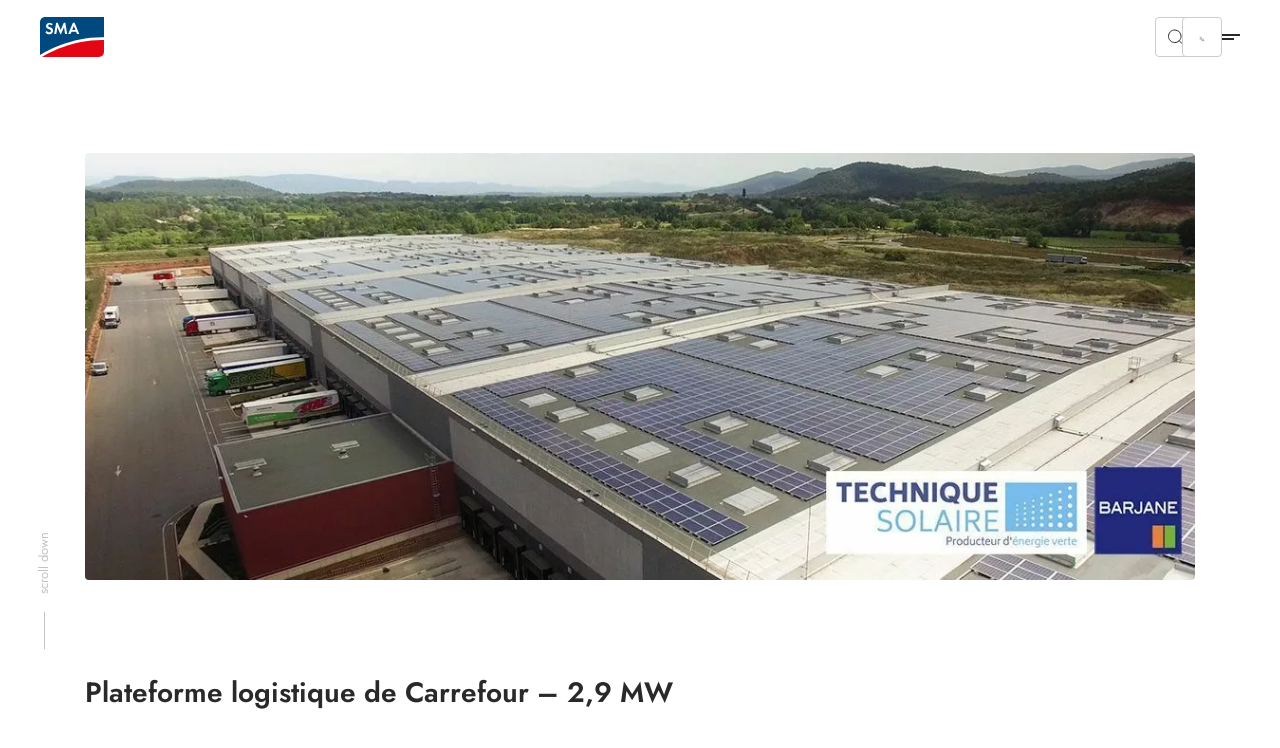

--- FILE ---
content_type: text/html; charset=utf-8
request_url: https://www.sma-france.com/reference-installation-grandes-toitures-arcs-sur-argens
body_size: 17092
content:
<!DOCTYPE html>
<html dir="ltr" lang="fr-fr">
<head>

<meta charset="utf-8">
<!-- 
	build by Smart Web Elements & Extrameile

	This website is powered by TYPO3 - inspiring people to share!
	TYPO3 is a free open source Content Management Framework initially created by Kasper Skaarhoj and licensed under GNU/GPL.
	TYPO3 is copyright 1998-2026 of Kasper Skaarhoj. Extensions are copyright of their respective owners.
	Information and contribution at https://typo3.org/
-->


<link rel="icon" href="/typo3conf/ext/sma_template/Resources/Public/Icons/favicon.ico" type="image/vnd.microsoft.icon">
<title>Référence installation grandes toitures Arcs-sur-Argens | SMA France</title>
<meta name="generator" content="TYPO3 CMS" />
<meta name="viewport" content="width=device-width, initial-scale=1.0, viewport-fit=cover" />
<meta name="twitter:card" content="summary" />
<meta name="apple-mobile-web-app-capable" content="no" />
<meta name="theme-color" content="#1C74AE" />
<meta name="msapplication-navbutton-color" content="#1C74AE" />
<meta name="apple-mobile-web-app-status-bar-style" content="black-translucent" />
<meta name="apple-itunes-app" content="app-id=1476822720" />
<meta name="facebook-domain-verification" content="n0aif3m2i3f1n8ipvfb0007daipx5v" />


<link rel="stylesheet" href="/t3assets/frontend/v1/C1000Css.fb488d54.css?1769609466" media="print" onload="this.media='all'" >
<link rel="stylesheet" href="/t3assets/frontend/v1/C1001Css.ff5eceff.css?1769609466" media="print" onload="this.media='all'" >
<link rel="stylesheet" href="/t3assets/frontend/v1/C1001v1Css.49e644f5.css?1769609466" media="print" onload="this.media='all'" >
<link rel="stylesheet" href="/t3assets/frontend/v1/C1005Css.fa33a133.css?1769609466" media="print" onload="this.media='all'" >
<link rel="stylesheet" href="/t3assets/frontend/v1/C1005v4Css.9cfbd7ee.css?1769609466" media="print" onload="this.media='all'" >
<link rel="stylesheet" href="/t3assets/frontend/v1/C1003Css.0413e87a.css?1769609466" media="print" onload="this.media='all'" >
<link rel="stylesheet" href="/t3assets/frontend/v1/C1003v5Css.f6ff7348.css?1769609466" media="print" onload="this.media='all'" >
<link rel="stylesheet" href="/t3assets/frontend/v1/C1005v1Css.fc6fb6f8.css?1769609466" media="print" onload="this.media='all'" >
<link rel="stylesheet" href="/t3assets/frontend/v1/F1010Css.e23f92d8.css?1769609466" media="print" onload="this.media='all'" >
<link rel="stylesheet" href="/t3assets/frontend/v1/C1005v6Css.01a0d615.css?1769609466" media="print" onload="this.media='all'" >
<link rel="stylesheet" href="/typo3temp/assets/css/847da8fca8060ca1a70f976aab1210b9.css?1657546580" media="print" onload="this.media='all'" >
<link rel="stylesheet" href="/t3assets/frontend/v1/SearchSuggest.1cc3f43b.css?1769609466" media="print" onload="this.media='all'" >
<link rel="stylesheet" href="/t3assets/frontend/v1/critical.52de6260.css?1769609466" media="all">
<link rel="stylesheet" href="/t3assets/frontend/v1/non-critical.f7384ab7.css?1769609466" media="print" onload="this.media='all'" >
<link rel="stylesheet" href="/t3assets/frontend/v1/M1061Css.5ef8b31c.css?1769609466" media="print" onload="this.media='all'" >
<link rel="stylesheet" href="/t3assets/frontend/v1/M1062Css.64bc6c07.css?1769609466" media="print" onload="this.media='all'" >
<link rel="stylesheet" href="/t3assets/frontend/v1/M1063Css.2bc3288d.css?1769609466" media="print" onload="this.media='all'" >
<link rel="stylesheet" href="/t3assets/frontend/v1/M1064Css.cd3c60ba.css?1769609466" media="print" onload="this.media='all'" >
<link rel="stylesheet" href="/t3assets/frontend/v1/M1065Css.19fe6274.css?1769609466" media="print" onload="this.media='all'" >
<link rel="stylesheet" href="/t3assets/frontend/v1/M1066Css.25cf0e05.css?1769609466" media="print" onload="this.media='all'" >
<link rel="stylesheet" href="/t3assets/frontend/v1/H1035Css.c41f5fc2.css?1769609466" media="print" onload="this.media='all'" >


<script>
/*<![CDATA[*/
var TYPO3 = Object.assign(TYPO3 || {}, Object.fromEntries(Object.entries({"lang":{"TITLE":"Entreprises partenaires de SMA","GEOSEARCH":"Rechercher \u00e0 proximit\u00e9","ZIP":"CP","CITY":"Ville","DEALERNAME":"Nom du revendeur","NORESULTS":"Aucun r\u00e9sultat n\u2019a \u00e9t\u00e9 trouv\u00e9.","EXTENDEDSEARCH":"Recherche \u00e9tendue","FILTERS":"Je recherche un installateur pour:","SEARCH":"Rechercher","RESULTS":"R\u00e9sultats de la recherche","NEWSEARCH":"Nouvelle recherche","ALLCOUNTRIES":"Tous les pays","ALLCATEGORIES":"Toutes les cat\u00e9gories","DRIVE":"Acc\u00e8s","INQUIRY":"Send Inquiry","CONTACT":"Contact","PHONE":"Tel.","MOBILE":"Mobile","FAX":"Fax.","noLocationFound":"Votre position n\u2019a pas pu \u00eatre d\u00e9termin\u00e9e","CLOSEST_DEALER":"Closest partner","REGISTER":"Get in touch"}}).filter((entry) => !['__proto__', 'prototype', 'constructor'].includes(entry[0]))));
/*]]>*/
</script>
<script src="/t3assets/frontend/v1/header.a148c963.js?1769609466"></script>
<script src="/t3assets/frontend/v1/M1064Js.5a759252.js?1769609466"></script>


<script>
        // Define dataLayer and the gtag function.
        window.dataLayer = window.dataLayer || [];
        function gtag(){dataLayer.push(arguments);}
        // Default ad_storage to 'denied'.
        gtag('consent', 'default', {
          'ad_storage': 'denied',
          'analytics_storage': 'denied',
          'ad_user_data':'denied',
          'ad_personalization': 'denied',
          'functionality_storage': 'denied',
          'personalization_storage': 'denied',
          'security_storage': 'denied',
          'wait_for_update': 500
        });

        dataLayer.push({
          'event': 'default_consent'
        });

      </script>

      <!-- Google Tag Manager -->
      <script>(function(w,d,s,l,i){w[l]=w[l]||[];w[l].push({'gtm.start':new Date().getTime(),event:'gtm.js'});var f=d.getElementsByTagName(s)[0],j=d.createElement(s),dl=l!='dataLayer'?'&l='+l:'';j.async=true;j.src='//www.googletagmanager.com/gtm.js?id='+i+dl;f.parentNode.insertBefore(j,f);})(window,document,'script','dataLayer','GTM-5VNDF8VR');</script>
      <!-- End Google Tag Manager --><link rel="apple-touch-icon" href="/typo3conf/ext/sma_template/Resources/Public/Icons/SMA-Solar-Technology_touch_icon.png">
<link rel="canonical" href="https://www.sma-france.com/reference-installation-grandes-toitures-arcs-sur-argens"/>

<script type="application/ld+json" id="ext-schema-jsonld">{"@context":"https://schema.org/","@type":"WebPage"}</script>
</head>
<body id="site_19132426166" class="sequel">
<!-- Google Tag Manager -->
      <noscript><iframe src="//www.googletagmanager.com/ns.html?id=GTM-5VNDF8VR" height="0" width="0" style="display:none;visibility:hidden"></iframe></noscript>
      <!-- End Google Tag Manager -->
<section class="solr-search-overlay"><form class="header-search header-search-initial" data-suggest="/resultats-de-recherche?type=7384" data-suggest-header="Meilleurs Résultats" action="/resultats-de-recherche"><button role="button"
                aria-expanded="false"
                type="button"
                aria-haspopup="true"
                title="Recherche de proximité"
                class="solr-search-close text-button">
          Recherche de proximité
          <svg width="20" height="20" viewBox="0 0 20 20" fill="none" xmlns="http://www.w3.org/2000/svg"><path d="M6.66675 6.66699L13.3334 13.3337" stroke="white" stroke-width="1.5" stroke-linecap="round" stroke-linejoin="round"/><path d="M13.3334 6.66699L6.66675 13.3337" stroke="white" stroke-width="1.5" stroke-linecap="round" stroke-linejoin="round"/></svg></button><label for="solr-search-layer">Recherche de</label><input type="text" class="searchword tx-solr-suggest" id="solr-search-layer" autocomplete="off" name="tx_solr[q]" placeholder="Noms de produits, mots-clés, documents, etc..." /><button class="solr-search-submit" type="submit"><svg width="24" height="25" viewBox="0 0 24 25" fill="none" xmlns="http://www.w3.org/2000/svg"><path d="M19 12.5H5" stroke="white" stroke-width="1.5" stroke-linecap="round" stroke-linejoin="round"/><path d="M14 17.5L19 12.5" stroke="white" stroke-width="1.5" stroke-linecap="round" stroke-linejoin="round"/><path d="M14 7.5L19 12.5" stroke="white" stroke-width="1.5" stroke-linecap="round" stroke-linejoin="round"/></svg></button></form></section><section class="navigation"><div class="meta-section"><div class="language-content"><div class="content"><div class="language-container"><ul class="language-menu"><li><span class="pre-title">Australia</span><a class="language" href="https://www.sma-australia.com.au/" aria-label="English"><span>English</span></a></li><li><span class="pre-title">Belgium</span><a class="language" href="https://www.sma-benelux.com/" aria-label="Dutch"><span>Dutch</span></a><a class="language" href="https://www.sma-benelux.com/fr/" aria-label="French"><span>French</span></a></li><li><span class="pre-title">Brasil</span><a class="language" href="https://www.sma-brasil.com/" aria-label="Portuguese"><span>Portuguese</span></a></li><li><span class="pre-title">Canada</span><a class="language" href="https://www.sma-canada.ca/" title="English"><span>English</span></a></li><li><span class="pre-title">France</span><a class="language active" href="/reference-installation-grandes-toitures-arcs-sur-argens" title="French"><span>French</span></a></li><li><span class="pre-title">Germany</span><a class="language" href="https://www.sma.de/" aria-label="German"><span>German</span></a></li><li><span class="pre-title">Global</span><a class="language" href="https://www.sma.de/en/" aria-label="English"><span>English</span></a><a class="language" href="https://www.sma.de/fr/" aria-label="French"><span>French</span></a><a class="language" href="https://www.sma.de/es/" aria-label="Spanish"><span>Spanish</span></a></li><li><span class="pre-title">India</span><a class="language" href="https://www.sma-india.com/" aria-label="English"><span>English</span></a></li><li><span class="pre-title">Italy</span><a class="language" href="https://www.sma-italia.com/" aria-label="Italian"><span>Italian</span></a></li><li><span class="pre-title">Japan</span><a class="language" href="https://www.sma-japan.com/" aria-label="Japanese"><span>Japanese</span></a></li><li><span class="pre-title">Luxembourg</span><a class="language" href="https://www.sma-france.com/" title="French"><span>French</span></a></li><li><span class="pre-title">Middle East &amp; Africa</span><a class="language" href="https://www.sma-mea.com/" title="English"><span>English</span></a></li><li><span class="pre-title">Netherlands</span><a class="language" href="https://www.sma-benelux.com/" title="Dutch"><span>Dutch</span></a></li><li><span class="pre-title">Poland</span><a class="language" href="https://www.sma-solar.pl/" aria-label="Polish"><span>Polish</span></a></li><li><span class="pre-title">Portugal</span><a class="language" href="https://www.sma-portugal.com/" aria-label="Portuguese"><span>Portuguese</span></a></li><li><span class="pre-title">Spain</span><a class="language" href="https://www.sma-iberica.com/" aria-label="Spanish"><span>Spanish</span></a></li><li><span class="pre-title">Sweden</span><a class="language" href="https://www.sma-sverige.com/" aria-label="Swedish"><span>Swedish</span></a></li><li><span class="pre-title">Turkey</span><a class="language" href="https://www.sma-mea.com/" title="English"><span>English</span></a></li><li><span class="pre-title">United Kingdom</span><a class="language" href="https://www.sma-uk.com/" title="English"><span>English</span></a></li><li><span class="pre-title">United States of America</span><a class="language" href="https://www.sma-america.com/" aria-label="English"><span>English</span></a></li></ul></div></div></div><nav class="meta"><div class="menu-content"><div class="meta-content"><div class="left"><a href="/presse/apercu" target="" title="Presse"><span>Presse</span></a></div><div class="right"><div
                    class="meta-submenu-l1"><a class="meta-level1-link" href="/sma-solar-academy" target="" title="SMA Solar Academy"><span>SMA Solar Academy</span></a></div><div
                    class="meta-submenu-l1 meta-l1-children"><a class="meta-level1-link" href="/contact/nous-contacter" target="" title="Contact"><span>Contact</span></a><ul class="meta-submenu-l2"><li class="meta-level2"><a href="/contact/nous-contacter" target="" title="Nous contacter"><span>Nous contacter</span></a></li><li class="meta-level2"><a href="/contact/comment-nous-trouver" target="" title="Comment nous trouver"><span>Comment nous trouver</span></a></li><li class="meta-level2"><a href="/newsletter" target="" title="S&#039;inscrire à la newsletter"><span>S&#039;inscrire à la newsletter</span></a></li><li class="meta-level2"><a href="/contact/nous-contacter-france-maghreb" target="" title="Nous contacter France &amp; Maghreb"><span>Nous contacter France &amp; Maghreb</span></a></li></ul></div><div
                    class="meta-submenu-l1 meta-l1-children"><a class="meta-level1-link" href="/entreprise" target="" title="Entreprise"><span>Entreprise</span></a><ul class="meta-submenu-l2"><li class="meta-level2"><a href="/entreprise" target="" title="Qui sommes-nous ?"><span>Qui sommes-nous ?</span></a></li><li class="meta-level2"><a href="/entreprise/nos-references" target="" title="Nos références"><span>Nos références</span></a></li><li class="meta-level2"><a href="/service-et-assistance/videos" target="" title="Videos"><span>Videos</span></a></li><li class="meta-level2"><a href="/entreprise/carrieres" target="" title="Carrières"><span>Carrières</span></a></li><li class="meta-level2"><a href="https://www.sma.de/en/cybersecurity" target="_blank" title="Cybersécurité"><span>Cybersécurité</span></a></li><li class="meta-level2"><a href="https://www.sma.de/fr/entreprise/group-compliance" target="_blank" title="Group Compliance"><span>Group Compliance</span></a></li><li class="meta-level2"><a href="https://www.sma.de/en/investor-relations/overview.html" target="_blank" title="Relations investisseurs"><span>Relations investisseurs</span></a></li></ul></div><button role="button"
                  aria-expanded="false"
                  aria-haspopup="true"
                  title="Search"
                  class="search-btn"><svg width="16" height="16" viewBox="0 0 16 16" fill="none" xmlns="http://www.w3.org/2000/svg"><path d="M10.4758 4.55945C12.1098 6.1934 12.1098 8.84256 10.4758 10.4765C8.84189 12.1105 6.19273 12.1105 4.55878 10.4765C2.92482 8.84256 2.92482 6.1934 4.55878 4.55945C6.19273 2.9255 8.84189 2.9255 10.4758 4.55945" stroke="#292929" stroke-linecap="round" stroke-linejoin="round"/><path d="M12.6667 12.666L10.4733 10.4727" stroke="#292929" stroke-linecap="round" stroke-linejoin="round"/></svg></button><button role="button"
                  aria-expanded="false"
                  aria-haspopup="true"
                  title="Language"
                  class="active-language"><span>French</span></button></div></div></div></nav></div><div class="navigation-content"><div class="left"><div><div class="logo"><a href="/" title="Home"><svg xmlns="http://www.w3.org/2000/svg" width="71" height="44" viewBox="0.05 0 71 44" enable-background="new 0.05 0 71 44"><path fill="#E30613" d="M2.346 43.97H65.36c3.095 0 5.69-2.497 5.69-5.692V25.395c-34.252-.6-61.313 14.08-68.704 18.574"/><path fill="#00497F" d="M71.05 22.4V.03H5.742C2.646.03.05 2.53.05 5.724V41.87c6.59-4.093 34.852-20.07 71-19.47"/><path fill="#fff" d="M12.733 9.22c-.6-.7-1.2-1-1.998-1-.998 0-1.697.6-1.697 1.397 0 .7.4.998 1.898 1.598 1.396.5 1.896.8 2.496 1.2.698.597 1.098 1.495 1.098 2.595 0 2.396-1.697 4.094-4.293 4.094-1.798 0-3.097-.7-4.195-2.297L7.64 15.31c.6 1.1 1.498 1.597 2.598 1.597 1.098 0 1.896-.697 1.896-1.697 0-.498-.2-.898-.7-1.197-.198-.2-.698-.4-1.696-.7-2.197-.798-2.996-1.696-2.996-3.296 0-2.096 1.598-3.594 3.795-3.594 1.298 0 2.596.498 3.595 1.398l-1.4 1.4zM18.025 6.223h1.597l3.396 8.088 3.495-8.087h1.597l2.097 12.582H27.81l-1.097-7.59-3.396 7.69h-.7l-3.294-7.69-1.2 7.59H15.73zM37.597 9.817L35.8 14.212h3.495l-1.698-4.395zM35 16.21l-1.098 2.595h-2.597l5.292-12.582h1.8l5.19 12.582H41.09l-1.097-2.596H35z"/></svg></a></div><nav class="desktop"><ul id="main-nav" class="level1-menu"><li class="desktop-level1"><a class="level1-link"
               href="/residentiel/sma-energy-system-home"
               target=""
               title="Résidentiel"><span>Résidentiel</span></a></li><li class="desktop-level1 l1-children"><a class="level1-link"
               href="#"
               role="button"
               aria-expanded="false"
               aria-haspopup="true"
               title="Entreprises"><span>Entreprises</span></a><div class="level2-menu"><div class="content menu-content"
     data-alignment=""
     data-background=""
     data-foreground=""
     data-localized-id="c42031"
     id="c42031"><div class=" flex flex--space-between break--md"><div class="flex--md-50"><section id="c42032" data-localized-id="c42032" class="M1061  default pt-chicken pb-chicken" data-foreground="" data-background=""><a href="/entreprises/sma-energy-system-business" class="m1061-link link-large"><span>Aperçu des solutions</span><svg width="24" height="25" viewBox="0 0 24 25" fill="none" xmlns="http://www.w3.org/2000/svg"><path d="M4.47998 12.48H19.47" stroke="black" stroke-opacity="0.84" stroke-width="1.5" stroke-linecap="round" stroke-linejoin="round"/><path d="M13.4829 6.48779L19.5199 12.4998L13.4829 18.5118" stroke="black" stroke-opacity="0.84" stroke-width="1.5" stroke-linecap="round" stroke-linejoin="round"/></svg></a><div class="m1061-rte"><p class="copy-small">Mon entreprise. Mon énergie. Notre climat.<br> Réduisez considérablement votre facture d’électricité avec l’énergie solaire.</p></div></section><section id="c42033" data-localized-id="c42033" class="M1062  default pt-chicken" data-foreground="" data-background=""><div class="section1"><div class="element-wrapper"><div class="element "><picture class=""><img data-original="/fileadmin/content/website-meta/icons/svg/blue/50/apple.svg" loading="lazy" src="/fileadmin/content/website-meta/icons/svg/blue/50/apple.svg?v=1676459791" width="50" height="50" alt="" /></picture><a href="/entreprises/solutions-grandes-toitures-agricoles" class="m1062-link link-small"><span>Solutions Grandes Toitures Agricoles</span></a><svg xmlns="http://www.w3.org/2000/svg" width="24" height="24" viewBox="0 0 24 24" fill="none"><path d="M19 12H5" stroke="black" stroke-opacity="0.84" stroke-width="1.5" stroke-linecap="round" stroke-linejoin="round"/><path d="M14 17L19 12" stroke="black" stroke-opacity="0.84" stroke-width="1.5" stroke-linecap="round" stroke-linejoin="round"/><path d="M14 7L19 12" stroke="black" stroke-opacity="0.84" stroke-width="1.5" stroke-linecap="round" stroke-linejoin="round"/></svg></div><div class="element "><picture class=""><img data-original="/fileadmin/content/website-meta/icons/svg/blue/50/Battery__Charge.svg" loading="lazy" src="/fileadmin/content/website-meta/icons/svg/blue/50/Battery__Charge.svg?v=1645801872" width="51" height="51" alt="" /></picture><a href="/entreprises/stocker-energie-solaire-piloter-intelligemment" class="m1062-link link-small"><span>Stockez l’énergie solaire et optimisez vos coûts énergétiques</span></a><svg xmlns="http://www.w3.org/2000/svg" width="24" height="24" viewBox="0 0 24 24" fill="none"><path d="M19 12H5" stroke="black" stroke-opacity="0.84" stroke-width="1.5" stroke-linecap="round" stroke-linejoin="round"/><path d="M14 17L19 12" stroke="black" stroke-opacity="0.84" stroke-width="1.5" stroke-linecap="round" stroke-linejoin="round"/><path d="M14 7L19 12" stroke="black" stroke-opacity="0.84" stroke-width="1.5" stroke-linecap="round" stroke-linejoin="round"/></svg></div><div class="element "><picture class=""><img data-original="/fileadmin/content/website-meta/icons/svg/blue/50/home-sun-ecology.svg" loading="lazy" src="/fileadmin/content/website-meta/icons/svg/blue/50/home-sun-ecology.svg?v=1676462707" width="50" height="50" alt="" /></picture><a href="/entreprises/batiment-agricole-photovoltaique-rentable-autoconsommation" class="m1062-link link-small"><span>Votre bâtiment agricole photovoltaïque rentable grâce à l&#039;autoconsommation</span></a><svg xmlns="http://www.w3.org/2000/svg" width="24" height="24" viewBox="0 0 24 24" fill="none"><path d="M19 12H5" stroke="black" stroke-opacity="0.84" stroke-width="1.5" stroke-linecap="round" stroke-linejoin="round"/><path d="M14 17L19 12" stroke="black" stroke-opacity="0.84" stroke-width="1.5" stroke-linecap="round" stroke-linejoin="round"/><path d="M14 7L19 12" stroke="black" stroke-opacity="0.84" stroke-width="1.5" stroke-linecap="round" stroke-linejoin="round"/></svg></div><div class="element "><picture class=""><img data-original="/fileadmin/content/website-meta/icons/svg/blue/50/factory3-energy.svg" loading="lazy" src="/fileadmin/content/website-meta/icons/svg/blue/50/factory3-energy.svg?v=1654154605" width="50" height="50" alt="" /></picture><a href="/entreprises/solutions-entreprises" class="m1062-link link-small"><span>Solutions Entreprises</span></a><svg xmlns="http://www.w3.org/2000/svg" width="24" height="24" viewBox="0 0 24 24" fill="none"><path d="M19 12H5" stroke="black" stroke-opacity="0.84" stroke-width="1.5" stroke-linecap="round" stroke-linejoin="round"/><path d="M14 17L19 12" stroke="black" stroke-opacity="0.84" stroke-width="1.5" stroke-linecap="round" stroke-linejoin="round"/><path d="M14 7L19 12" stroke="black" stroke-opacity="0.84" stroke-width="1.5" stroke-linecap="round" stroke-linejoin="round"/></svg></div><div class="element "><picture class=""><img data-original="/fileadmin/content/website-meta/icons/svg/blue/50/Piggy_bank__Coin.svg" loading="lazy" src="/fileadmin/content/website-meta/icons/svg/blue/50/Piggy_bank__Coin.svg?v=1645801871" width="51" height="51" alt="" /></picture><a href="/entreprises/lautoconsommation-solaire-reduire-facture-energetique" class="m1062-link link-small"><span>L&#039;autoconsommation solaire pour réduire votre facture énergétique</span></a><svg xmlns="http://www.w3.org/2000/svg" width="24" height="24" viewBox="0 0 24 24" fill="none"><path d="M19 12H5" stroke="black" stroke-opacity="0.84" stroke-width="1.5" stroke-linecap="round" stroke-linejoin="round"/><path d="M14 17L19 12" stroke="black" stroke-opacity="0.84" stroke-width="1.5" stroke-linecap="round" stroke-linejoin="round"/><path d="M14 7L19 12" stroke="black" stroke-opacity="0.84" stroke-width="1.5" stroke-linecap="round" stroke-linejoin="round"/></svg></div></div></div></section></div><div class="flex--md-50"><section id="c42467" data-localized-id="c42467" class="M1064 m1064v1 default" data-foreground="" data-background=""><div class="element-wrapper"><div class="element"><a href="https://www.sma.de/fr/produits/applications-mobiles-et-logiciels/sma-energy-app" target="_blank"><picture class=""><source media="(min-width: 1250px)" srcset="/fileadmin/_processed_/1/5/csm_Energy-App-Franzoesisch_8977363eba.webp" type="image/webp"/><source media="(min-width: 768px)" srcset="/fileadmin/_processed_/1/5/csm_Energy-App-Franzoesisch_2a8f7bcf71.webp" type="image/webp"/><source media="(min-width: 540px)" srcset="/fileadmin/_processed_/1/5/csm_Energy-App-Franzoesisch_451a6b9720.webp" type="image/webp"/><source srcset="/fileadmin/_processed_/1/5/csm_Energy-App-Franzoesisch_1ff51a6db6.webp" type="image/webp"/><img data-original="/fileadmin/content/global/navigation/Energy-App-Franzoesisch.jpg" data-alt-source="reference" alt="SMA Energy App : L’application mobile qui vous accompagne dans votre transition énergétique." loading="lazy" src="/fileadmin/_processed_/1/5/csm_Energy-App-Franzoesisch_903cae7795.jpg" width="519" height="432" /></picture></a><div class="m1064-content"><p class="topline mt-zero mb-flea">SMA Energy App : L’application mobile qui vous accompagne dans votre transition énergétique.</p><a href="https://www.sma.de/fr/produits/applications-mobiles-et-logiciels/sma-energy-app" target="_blank" class="m1064-link m1064-link2 cta-white"><span class="h3 mt-zero mb-zero">En savoir plus</span></a></div></div></div></section></div></div></div></div></li><li class="desktop-level1"><a class="level1-link"
               href="/grands-projets/sma-energy-system-large-scale"
               target=""
               title="Grand Projets"><span>Grand Projets</span></a></li><li class="desktop-level1 l1-children"><a class="level1-link"
               href="#"
               role="button"
               aria-expanded="false"
               aria-haspopup="true"
               title="Produits"><span>Produits</span></a><div class="level2-menu"><div class="content menu-content"
     data-alignment=""
     data-background=""
     data-foreground=""
     data-localized-id="c42475"
     id="c42475"><div class=" flex flex--space-between break--md"><div class="flex--md-50"><section id="c42476" data-localized-id="c42476" class="M1061  default pt-chicken pb-chicken" data-foreground="" data-background=""><a href="/produits/vue-densemble" class="m1061-link link-large"><span>Produits</span><svg width="24" height="25" viewBox="0 0 24 25" fill="none" xmlns="http://www.w3.org/2000/svg"><path d="M4.47998 12.48H19.47" stroke="black" stroke-opacity="0.84" stroke-width="1.5" stroke-linecap="round" stroke-linejoin="round"/><path d="M13.4829 6.48779L19.5199 12.4998L13.4829 18.5118" stroke="black" stroke-opacity="0.84" stroke-width="1.5" stroke-linecap="round" stroke-linejoin="round"/></svg></a><div class="m1061-rte"><p>Portefeuille de produits SMA.</p></div></section><section id="c42477" data-localized-id="c42477"
         class="M1065  default pt-chicken pb-horse"
         data-foreground=""
         data-background=""><div class="element-wrapper style-1"><div class="element"><a href="/produits/onduleurs-photovoltaiques"><picture class=""><source media="(min-width: 1250px)" srcset="/fileadmin/_processed_/c/0/csm_STPX_SC_SB_280x151_ddbf46fdd3.webp" type="image/webp"/><source media="(min-width: 768px)" srcset="/fileadmin/_processed_/c/0/csm_STPX_SC_SB_280x151_a0a4f28b49.webp" type="image/webp"/><source media="(min-width: 540px)" srcset="/fileadmin/_processed_/c/0/csm_STPX_SC_SB_280x151_d23500b9b1.webp" type="image/webp"/><source srcset="/fileadmin/_processed_/c/0/csm_STPX_SC_SB_280x151_76c960525e.webp" type="image/webp"/><img data-original="/fileadmin/content/global/products/mega-drop-down/STPX_SC_SB_280x151.png" data-alt-source="reference" alt="Onduleurs photovoltaïques" loading="lazy" src="/fileadmin/_processed_/c/0/csm_STPX_SC_SB_280x151_cd3ea523ab.png" width="280" height="151" /></picture><p class="link-small mt-zero mb-zero">Onduleurs photovoltaïques</p></a></div><div class="element"><a href="/produits/onduleurs-hybrides"><picture class=""><source media="(min-width: 1250px)" srcset="/fileadmin/_processed_/6/3/csm_Hybrid-Inverters-SMA_280x151_b4443c3e8e.webp" type="image/webp"/><source media="(min-width: 768px)" srcset="/fileadmin/_processed_/6/3/csm_Hybrid-Inverters-SMA_280x151_3849761260.webp" type="image/webp"/><source media="(min-width: 540px)" srcset="/fileadmin/_processed_/6/3/csm_Hybrid-Inverters-SMA_280x151_b1b39ae218.webp" type="image/webp"/><source srcset="/fileadmin/_processed_/6/3/csm_Hybrid-Inverters-SMA_280x151_2c717af2b4.webp" type="image/webp"/><img data-original="/fileadmin/content/website-meta/products/hybrid-inverters/overview/Hybrid-Inverters-SMA_280x151.png" data-alt-source="reference" alt="Onduleurs hybrides" loading="lazy" src="/fileadmin/_processed_/6/3/csm_Hybrid-Inverters-SMA_280x151_5330517677.png" width="280" height="151" /></picture><p class="link-small mt-zero mb-zero">Onduleurs hybrides</p></a></div><div class="element"><a href="/produits/onduleurs-a-batterie"><picture class=""><source media="(min-width: 1250px)" srcset="/fileadmin/_processed_/4/4/csm_produkte-flyout_battery-inverters_280x151_38a4a2ae80.webp" type="image/webp"/><source media="(min-width: 768px)" srcset="/fileadmin/_processed_/4/4/csm_produkte-flyout_battery-inverters_280x151_eb5158d28f.webp" type="image/webp"/><source media="(min-width: 540px)" srcset="/fileadmin/_processed_/4/4/csm_produkte-flyout_battery-inverters_280x151_17e1682a80.webp" type="image/webp"/><source srcset="/fileadmin/_processed_/4/4/csm_produkte-flyout_battery-inverters_280x151_6dd506ecc7.webp" type="image/webp"/><img data-original="/fileadmin/content/global/products/mega-drop-down/produkte-flyout_battery-inverters_280x151.jpg" data-alt-source="reference" alt="Onduleurs à batterie" loading="lazy" src="/fileadmin/_processed_/4/4/csm_produkte-flyout_battery-inverters_280x151_c4a0bac5fd.jpg" width="280" height="151" /></picture><p class="link-small mt-zero mb-zero">Onduleurs à batterie</p></a></div><div class="element"><a href="https://www.sma.de/fr/produits/systemes-complets-et-pre-configures" target="_blank"><picture class=""><source media="(min-width: 1250px)" srcset="/fileadmin/_processed_/b/c/csm_System-Solutions-Packages-SMA_280x151_12e135e7ce.webp" type="image/webp"/><source media="(min-width: 768px)" srcset="/fileadmin/_processed_/b/c/csm_System-Solutions-Packages-SMA_280x151_d2550d140c.webp" type="image/webp"/><source media="(min-width: 540px)" srcset="/fileadmin/_processed_/b/c/csm_System-Solutions-Packages-SMA_280x151_00878e01c5.webp" type="image/webp"/><source srcset="/fileadmin/_processed_/b/c/csm_System-Solutions-Packages-SMA_280x151_2012de689f.webp" type="image/webp"/><img data-original="/fileadmin/content/global/products/mega-drop-down/System-Solutions-Packages-SMA_280x151.png" data-alt-source="reference" alt="Systèmes complets et pré-configurés" loading="lazy" src="/fileadmin/_processed_/b/c/csm_System-Solutions-Packages-SMA_280x151_2031027d82.png" width="280" height="151" /></picture><p class="link-small mt-zero mb-zero">Systèmes complets et pré-configurés</p></a></div><div class="element"><a href="/produits/batteries-solaires"><picture class=""><source media="(min-width: 1250px)" srcset="/fileadmin/_processed_/5/6/csm_SMA-Home-Storage-single_280x151_1f60293e80.webp" type="image/webp"/><source media="(min-width: 768px)" srcset="/fileadmin/_processed_/5/6/csm_SMA-Home-Storage-single_280x151_b4fd574218.webp" type="image/webp"/><source media="(min-width: 540px)" srcset="/fileadmin/_processed_/5/6/csm_SMA-Home-Storage-single_280x151_09dbcf9971.webp" type="image/webp"/><source srcset="/fileadmin/_processed_/5/6/csm_SMA-Home-Storage-single_280x151_75ce574d74.webp" type="image/webp"/><img data-original="/fileadmin/content/global/products/mega-drop-down/SMA-Home-Storage-single_280x151.png" data-alt-source="reference" alt="Batteries solaires" loading="lazy" src="/fileadmin/_processed_/5/6/csm_SMA-Home-Storage-single_280x151_6ebfd5c248.png" width="280" height="151" /></picture><p class="link-small mt-zero mb-zero">Batteries solaires</p></a></div><div class="element"><a href="https://www.sma.de/fr/produits/solutions-recharge-vehicules-electriques" target="_blank"><picture class=""><source media="(min-width: 1250px)" srcset="/fileadmin/_processed_/4/6/csm_eCharger-SMA_280x151_4c6fdaff06.webp" type="image/webp"/><source media="(min-width: 768px)" srcset="/fileadmin/_processed_/4/6/csm_eCharger-SMA_280x151_e23f9dd3d3.webp" type="image/webp"/><source media="(min-width: 540px)" srcset="/fileadmin/_processed_/4/6/csm_eCharger-SMA_280x151_c972c054df.webp" type="image/webp"/><source srcset="/fileadmin/_processed_/4/6/csm_eCharger-SMA_280x151_2e4f48ab85.webp" type="image/webp"/><img data-original="/fileadmin/content/global/products/mega-drop-down/eCharger-SMA_280x151.png" data-alt-source="reference" alt="Solutions de recharge pour véhicules électriques" loading="lazy" src="/fileadmin/_processed_/4/6/csm_eCharger-SMA_280x151_753b518190.png" width="280" height="151" /></picture><p class="link-small mt-zero mb-zero">Solutions de recharge pour véhicules électriques</p></a></div><div class="element"><a href="https://www.sma.de/fr/produits/gestion-energie" target="_blank"><picture class=""><source media="(min-width: 1250px)" srcset="/fileadmin/_processed_/b/1/csm_monitoring_and_controll_menue_434b0568d3.webp" type="image/webp"/><source media="(min-width: 768px)" srcset="/fileadmin/_processed_/b/1/csm_monitoring_and_controll_menue_3f98700c50.webp" type="image/webp"/><source media="(min-width: 540px)" srcset="/fileadmin/_processed_/b/1/csm_monitoring_and_controll_menue_d045d30c5d.webp" type="image/webp"/><source srcset="/fileadmin/_processed_/b/1/csm_monitoring_and_controll_menue_7887968699.webp" type="image/webp"/><img data-original="/fileadmin/content/global/products/mega-drop-down/Monitoring-Control_280x151.png" data-alt-source="reference" alt="Gestion de l&#039;énergie - SMA France" loading="lazy" src="/fileadmin/_processed_/b/1/csm_monitoring_and_controll_menue_afa6f4bde7.png" width="280" height="151" /></picture><p class="link-small mt-zero mb-zero">Gestion de l&#039;énergie</p></a></div><div class="element"><a href="https://www.sma.de/fr/produits/applications-mobiles-et-logiciels" target="_blank"><picture class=""><source media="(min-width: 1250px)" srcset="/fileadmin/_processed_/4/d/csm_sma-products-sunny-designer_360grad_280x151_38981ba0de.webp" type="image/webp"/><source media="(min-width: 768px)" srcset="/fileadmin/_processed_/4/d/csm_sma-products-sunny-designer_360grad_280x151_830833ba28.webp" type="image/webp"/><source media="(min-width: 540px)" srcset="/fileadmin/_processed_/4/d/csm_sma-products-sunny-designer_360grad_280x151_e71060ad61.webp" type="image/webp"/><source srcset="/fileadmin/_processed_/4/d/csm_sma-products-sunny-designer_360grad_280x151_8ae2fbc21b.webp" type="image/webp"/><img data-original="/fileadmin/content/global/products/mega-drop-down/sma-products-sunny-designer_360grad_280x151.png" data-alt-source="reference" alt="Applications mobiles et logiciels" loading="lazy" src="/fileadmin/_processed_/4/d/csm_sma-products-sunny-designer_360grad_280x151_c777d4360e.png" width="280" height="151" /></picture><p class="link-small mt-zero mb-zero">Applications mobiles et logiciels</p></a></div></div></section></div><div class="flex--md-50"><section id="c42478" data-localized-id="c42478" class="M1064 m1064v4 default" data-foreground="" data-background=""><div class="element-wrapper"><div class="element"><a href="https://www.sma.de/fr/produits/onduleurs-hybrides/sunny-tripower-smart-energy" target="_blank"><picture class=""><source media="(min-width: 1250px)" srcset="/fileadmin/_processed_/3/2/csm_Sunny-Tripower-Smart-Energy_751x543_4c54d88527.webp" type="image/webp"/><source media="(min-width: 768px)" srcset="/fileadmin/_processed_/3/2/csm_Sunny-Tripower-Smart-Energy_751x543_abe8e60361.webp" type="image/webp"/><source media="(min-width: 540px)" srcset="/fileadmin/_processed_/3/2/csm_Sunny-Tripower-Smart-Energy_751x543_1efc7f56c0.webp" type="image/webp"/><source srcset="/fileadmin/_processed_/3/2/csm_Sunny-Tripower-Smart-Energy_751x543_848cd6ffee.webp" type="image/webp"/><img data-original="/fileadmin/content/global/navigation/Sunny-Tripower-Smart-Energy_751x543.jpg" data-alt-source="reference" alt="L’onduleur hybride pour les habitations" loading="lazy" src="/fileadmin/_processed_/3/2/csm_Sunny-Tripower-Smart-Energy_751x543_7686fd701f.jpg" width="598" height="432" /></picture></a><div class="m1064-content"><p class="topline mt-zero mb-flea">L’onduleur hybride pour les habitations</p><a href="https://www.sma.de/fr/produits/onduleurs-hybrides/sunny-tripower-smart-energy" target="_blank" class="m1064-link m1064-link2 cta-white"><span class="h3 mt-zero mb-zero">Sunny Tripower Smart Energy</span></a></div></div></div></section><section id="c42479" data-localized-id="c42479" class="M1063 m1063v4  default pt-chicken pb-chicken" data-foreground="#fe0000" data-background="#292929"><div class="element-wrapper"><div class="element m1063-headline"data-equal-height="m1064-4-0-## additional links"><a href="/produits/vue-densemble" class="link-small m1063-link"><span>Plus d&#039;informations</span></a></div><div class="element"><a href="https://www.sma.de/fr/produits/consignes-de-securite-actuelles" target="_blank" class="link-mini m1063-link"><span>Consignes de sécurité actuelles</span></a></div><div class="element"><a href="https://www.sma.de/fr/produits/fonctionnalites-interfaces" target="_blank" class="link-mini m1063-link"><span>Fonctionnalités et interfaces</span></a></div></div><div class="element-wrapper"><div class="element m1063-headline m1063-headline-hidden"data-equal-height="m1064-4-0-## additional links"></div><div class="element"><a href="/cybersecurite-des-produits-sma" class="link-mini m1063-link"><span>Cybersécurité des produits SMA</span></a></div><div class="element"><a href="https://www.sma.de/fr/produits/sma-energy-data-services" target="_blank" class="link-mini m1063-link"><span>SMA Energy Data Services</span></a></div><div class="element"><a href="https://developer.sma.de/" target="_blank" class="link-mini m1063-link"><span>Developer Portal</span></a></div></div></section></div></div></div></div></li><li class="desktop-level1 l1-children"><a class="level1-link"
               href="#"
               role="button"
               aria-expanded="false"
               aria-haspopup="true"
               title="Service et assistance"><span>Service et assistance</span></a><div class="level2-menu"><div class="content menu-content"
     data-alignment=""
     data-background=""
     data-foreground=""
     data-localized-id="c42480"
     id="c42480"><div class=" flex flex--space-between break--md"><div class="flex--md-50"><section id="c42481" data-localized-id="c42481" class="M1061  default pt-chicken pb-chicken" data-foreground="" data-background=""><a href="/service-et-assistance/apercu" class="m1061-link link-large"><span>Service technique et assistance</span><svg width="24" height="25" viewBox="0 0 24 25" fill="none" xmlns="http://www.w3.org/2000/svg"><path d="M4.47998 12.48H19.47" stroke="black" stroke-opacity="0.84" stroke-width="1.5" stroke-linecap="round" stroke-linejoin="round"/><path d="M13.4829 6.48779L19.5199 12.4998L13.4829 18.5118" stroke="black" stroke-opacity="0.84" stroke-width="1.5" stroke-linecap="round" stroke-linejoin="round"/></svg></a><div class="m1061-rte"><p>Le service SMA. Performant. Fiable. Rentable.</p></div></section><section id="c42482" data-localized-id="c42482" class="M1063 m1063v2  default pt-bear pb-bear" data-foreground="" data-background=""><div class="element-wrapper"><div class="element m1063-headline"data-equal-height="m1064-2-0-## links"><picture class=""><img data-original="/fileadmin/content/website-meta/icons/svg/black/30/question-checkmark-circle.svg" data-alt-source="reference" alt="Vue d&#039;ensemble du service technique SMA" loading="lazy" src="/fileadmin/content/website-meta/icons/svg/black/30/question-checkmark-circle.svg?v=1653484082" width="30" height="30" /></picture><a href="/service-et-assistance/apercu" class="link-small m1063-link"><span>Vue d&#039;ensemble du service technique SMA</span></a></div><div class="element"><a href="https://www.youtube.com/playlist?list=PLoiOll7F4i-8lC4qGDfbL_NBxjzI3R2zR" target="_blank" class="link-mini m1063-link" rel="noreferrer"><span>Vidéos Techniques</span></a></div><div class="element"><a href="/centre-de-connaissances/vue-densemble" class="link-mini m1063-link"><span>Centre de Connaissances</span></a></div><div class="element"><a href="https://my.sma-service.com/" target="_blank" class="link-mini m1063-link" rel="noreferrer"><span>Online Service Center pour l&#039;assistance technique</span></a></div><div class="element"><a href="https://solaracademy.sma.de/fr/" target="_blank" class="link-mini m1063-link"><span>SMA Solar Academy</span></a></div><div class="element"><a href="https://www.sma.de/fr/service/telechargements" target="_blank" class="link-mini m1063-link"><span>Téléchargements : Certificats, Fiches Techniques, Manuels</span></a></div><div class="element"><a href="https://www.sma-sunny.com/en/how-to/" target="_blank" class="link-mini m1063-link" rel="noreferrer"><span>Conseils en matière de service</span></a></div><div class="element"><a href="https://www.my.sma-service.com/s/osc-30-warranty-extension" target="_blank" class="link-mini m1063-link" rel="noreferrer"><span>Extension de garantie</span></a></div><div class="element"><a href="https://account.sma.energy/" target="_blank" class="link-mini m1063-link" rel="noreferrer"><span>SMA ID</span></a></div><div class="element"><a href="/ce-ukca" class="link-mini m1063-link"><span>Déclarations de conformité</span></a></div><div class="element"><a href="/cybersecurite" class="link-mini m1063-link"><span>Cybersécurité</span></a></div><div class="element"><a href="/service-et-assistance/service-en-ligne" class="link-mini m1063-link"><span>Contact</span></a></div></div><div class="element-wrapper"><div class="element m1063-headline"data-equal-height="m1064-2-0-## links"><picture class=""><img data-original="/fileadmin/content/website-meta/icons/svg/black/30/Home-House-Line.svg" data-alt-source="reference" alt="Offre de services pour le résidentiel" loading="lazy" src="/fileadmin/content/website-meta/icons/svg/black/30/Home-House-Line.svg?v=1653484082" width="30" height="30" /></picture><a href="/service-et-assistance/services-pour-systemes-residentiels" class="link-small m1063-link"><span>Offre de services pour le résidentiel et le secteur commercial</span></a></div><div class="element"><a href="https://www.sma.de/fr/service-assistance/offre-service-installation-residentielle#c4236" target="_blank" class="link-mini m1063-link"><span>Garantie et extension de garantie</span></a></div><div class="element"><a href="/service-et-assistance/services-pour-systemes-residentiels#c41760" class="link-mini m1063-link"><span>Rémunération forfaitaire</span></a></div><div class="element"><a href="https://www.my.sma-service.com/s/product-registration" target="_blank" class="link-mini m1063-link" rel="noreferrer"><span>Enregistrement de produit</span></a></div><div class="element"><a href="/simulateur-solaire" class="link-mini m1063-link"><span>Simulateur Solaire</span></a></div></div><div class="element-wrapper"><div class="element m1063-headline"data-equal-height="m1064-2-0-## links"><picture class=""><img data-original="/fileadmin/content/website-meta/icons/svg/black/30/solar-panel-sun-shine-renewable.svg" data-alt-source="reference" alt="Offre de services pour le secteur commercial et les grands projets" loading="lazy" src="/fileadmin/content/website-meta/icons/svg/black/30/solar-panel-sun-shine-renewable.svg?v=1653484064" width="30" height="30" /></picture><a href="/service-et-assistance/offre-de-service-grands-projets" class="link-small m1063-link"><span>Offre de services pour les grands projets</span></a></div><div class="element"><a href="/service-et-assistance/offre-de-service-grands-projets" class="link-mini m1063-link"><span>Garantie et extension de garantie</span></a></div><div class="element"><a href="/grands-projets/repowering" class="link-mini m1063-link"><span>Modernisation grâce au repowering</span></a></div><div class="element"><a href="https://www.sma.de/fr/service-assistance/entreprises-et-grands-projets/engineering-services" target="_blank" class="link-mini m1063-link"><span>Planification de centrales avec Engineering Services</span></a></div><div class="element"><a href="https://www.sma.de/fr/service-assistance/entreprises-et-grands-projets/disponibilite-onduleurs" target="_blank" class="link-mini m1063-link"><span>Disponibilité des onduleurs</span></a></div><div class="element"><a href="https://www.sma.de/fr/service-assistance/entreprises-et-grands-projets/remote-services" target="_blank" class="link-mini m1063-link"><span>Télémaintenance</span></a></div></div></section></div><div class="flex--md-50"><section id="c42483" data-localized-id="c42483" class="M1064 m1064v3 default" data-foreground="" data-background=""><div class="element-wrapper"><div class="element"><a href="https://my.sma-service.com/" target="_blank" rel="noreferrer"><picture class=""><source media="(min-width: 1250px)" srcset="/fileadmin/_processed_/6/1/csm_SMA-Service-Support_751x554_0ede491eb5.webp" type="image/webp"/><source media="(min-width: 768px)" srcset="/fileadmin/_processed_/6/1/csm_SMA-Service-Support_751x554_2c726a1169.webp" type="image/webp"/><source media="(min-width: 540px)" srcset="/fileadmin/_processed_/6/1/csm_SMA-Service-Support_751x554_2cf22988ec.webp" type="image/webp"/><source srcset="/fileadmin/_processed_/6/1/csm_SMA-Service-Support_751x554_ccc3ee5690.webp" type="image/webp"/><img data-original="/fileadmin/content/global/navigation/SMA-Service-Support_751x554.jpg" data-alt-source="reference" alt="Ouvert 24h/24. Notre centre de service en ligne." loading="lazy" src="/fileadmin/_processed_/6/1/csm_SMA-Service-Support_751x554_6541df36d3.jpg" width="586" height="432" /></picture></a></div><div class="element"><div class="m1064-content" style="background:#292929;"><p class="m1064-topline h3 mt-zero mb-chicken">Ouvert 24h/24. Notre centre de service en ligne.</p><a href="https://my.sma-service.com/" target="_blank" class="m1064-link cta-white cta-border" rel="noreferrer"><span class="link-small">En savoir plus</span></a></div></div></div></section></div></div></div></div></li><li class="desktop-level1"><a class="level1-link"
               href="/ou-acheter/vue-densemble"
               target=""
               title="Où acheter ?"><span>Où acheter ?</span></a></li></ul></nav></div><nav class="mobile"><ul class="level1-menu"><li class="mobile-level1"><a href="/residentiel/sma-energy-system-home" target="" title="Résidentiel"><span>Résidentiel</span></a></li><li class="mobile-level1 children"><a href="#level1" target="" title="Entreprises"><span>Entreprises</span></a><svg xmlns="http://www.w3.org/2000/svg" width="24" height="24" viewBox="0 0 24 24" fill="none"><path d="M10 16L14 12L10 8" stroke="#292929" stroke-width="1.5" stroke-linecap="round" stroke-linejoin="round"/></svg><ul class="next-ul-level"><li class="mobile-back"><svg xmlns="http://www.w3.org/2000/svg" width="24" height="24" viewBox="0 0 24 24" fill="none"><path d="M14 8L10 12L14 16" stroke="#292929" stroke-width="1.5" stroke-linecap="round" stroke-linejoin="round"/></svg>
              Dos
            </li><li class="h3 next-title">Entreprises</li><li class="next-li-level"><a class="next-link" href="/entreprises/sma-energy-system-business" target="" title="SMA Commercial Energy Solution​"><span>SMA Commercial Energy Solution​</span></a></li><li class="next-li-level"><a class="next-link" href="/entreprises/stocker-energie-solaire-piloter-intelligemment" target="" title="Stocker l&#039;énergie solaire et la piloter intelligemment"><img data-original="/fileadmin/content/website-meta/icons/use-case/sma-icon-2-speichern-verlauf-linien.svg" data-alt-source="reference" class="next-image" src="/fileadmin/content/website-meta/icons/use-case/sma-icon-2-speichern-verlauf-linien.svg?v=1649250455" width="101" height="101" alt="Stockage de l’électricité solaire et flexibilité d’utilisation" /><span>Stocker l&#039;énergie solaire et la piloter intelligemment</span></a></li></ul></li><li class="mobile-level1"><a href="/grands-projets/sma-energy-system-large-scale" target="" title="Grand Projets"><span>Grand Projets</span></a></li><li class="mobile-level1 children"><a href="#level1" target="" title="Produits"><span>Produits</span></a><svg xmlns="http://www.w3.org/2000/svg" width="24" height="24" viewBox="0 0 24 24" fill="none"><path d="M10 16L14 12L10 8" stroke="#292929" stroke-width="1.5" stroke-linecap="round" stroke-linejoin="round"/></svg><ul class="next-ul-level"><li class="mobile-back"><svg xmlns="http://www.w3.org/2000/svg" width="24" height="24" viewBox="0 0 24 24" fill="none"><path d="M14 8L10 12L14 16" stroke="#292929" stroke-width="1.5" stroke-linecap="round" stroke-linejoin="round"/></svg>
              Dos
            </li><li class="h3 next-title">Produits</li><li class="next-li-level"><a class="next-link" href="/produits/vue-densemble" target="" title="Vue d&#039;ensemble"><span>Vue d&#039;ensemble</span></a></li><li class="next-li-level children"><a class="next-link" href="/produits/onduleurs-photovoltaiques" target="" title="Onduleurs photovoltaïques"><span>Onduleurs photovoltaïques</span></a></li><li class="next-li-level"><a class="next-link" href="/produits/onduleurs-hybrides" target="" title="Onduleurs hybrides"><span>Onduleurs hybrides</span></a></li><li class="next-li-level"><a class="next-link" href="/produits/onduleurs-a-batterie" target="" title="Onduleurs à batterie"><span>Onduleurs à batterie</span></a></li><li class="next-li-level"><a class="next-link" href="/produits/batteries-solaires" target="" title="Batteries solaires"><span>Batteries solaires</span></a></li></ul></li><li class="mobile-level1 children"><a href="#level1" target="" title="Service et assistance"><span>Service et assistance</span></a><svg xmlns="http://www.w3.org/2000/svg" width="24" height="24" viewBox="0 0 24 24" fill="none"><path d="M10 16L14 12L10 8" stroke="#292929" stroke-width="1.5" stroke-linecap="round" stroke-linejoin="round"/></svg><ul class="next-ul-level"><li class="mobile-back"><svg xmlns="http://www.w3.org/2000/svg" width="24" height="24" viewBox="0 0 24 24" fill="none"><path d="M14 8L10 12L14 16" stroke="#292929" stroke-width="1.5" stroke-linecap="round" stroke-linejoin="round"/></svg>
              Dos
            </li><li class="h3 next-title">Service et assistance</li><li class="next-li-level"><a class="next-link" href="/service-et-assistance/apercu" target="" title="Service et Assistance - Aperçu"><span>Service et Assistance - Aperçu</span></a></li><li class="next-li-level"><a class="next-link" href="/service-et-assistance/service-en-ligne" target="" title="Service en ligne"><span>Service en ligne</span></a></li><li class="next-li-level"><a class="next-link" href="/service-et-assistance/services-pour-systemes-residentiels" target="" title="Services pour systèmes résidentiels"><span>Services pour systèmes résidentiels</span></a></li><li class="next-li-level children"><a class="next-link" href="/service-et-assistance/offre-de-service-grands-projets" target="" title="Offre de service grands projets"><span>Offre de service grands projets</span></a></li><li class="next-li-level"><a class="next-link" href="/service-et-assistance/videos" target="" title="Vidéos"><span>Vidéos</span></a></li></ul></li><li class="mobile-level1"><a href="/ou-acheter/vue-densemble" target="" title="Où acheter ?"><span>Où acheter ?</span></a></li></ul><ul class="level1-menu mobile-meta"><li class="mobile-level1 children active"><a href="#level1" target="" title="Presse"><span>Presse</span></a><svg xmlns="http://www.w3.org/2000/svg" width="24" height="24" viewBox="0 0 24 24" fill="none"><path d="M10 16L14 12L10 8" stroke="#292929" stroke-width="1.5" stroke-linecap="round" stroke-linejoin="round"/></svg><ul class="next-ul-level"><li class="mobile-back"><svg xmlns="http://www.w3.org/2000/svg" width="24" height="24" viewBox="0 0 24 24" fill="none"><path d="M14 8L10 12L14 16" stroke="#292929" stroke-width="1.5" stroke-linecap="round" stroke-linejoin="round"/></svg>
                      Dos
                    </li><li class="h3 next-title">Presse</li><li class="next-li-level"><a class="next-link" href="/presse/apercu" target="" title="Aperçu"><span>Aperçu</span></a></li><li class="next-li-level"><a class="next-link" href="/presse/dernieres-nouvelles" target="" title="Dernières nouvelles"><span>Dernières nouvelles</span></a></li><li class="next-li-level"><a class="next-link" href="/presse/actualites-detaillees" target="" title="Actualités détaillées"><span>Actualités détaillées</span></a></li></ul></li><li class="mobile-level1"><a href="/sma-solar-academy" target="" title="SMA Solar Academy"><span>SMA Solar Academy</span></a></li><li class="mobile-level1 children"><a href="#level1" target="" title="Contact"><span>Contact</span></a><svg xmlns="http://www.w3.org/2000/svg" width="24" height="24" viewBox="0 0 24 24" fill="none"><path d="M10 16L14 12L10 8" stroke="#292929" stroke-width="1.5" stroke-linecap="round" stroke-linejoin="round"/></svg><ul class="next-ul-level"><li class="mobile-back"><svg xmlns="http://www.w3.org/2000/svg" width="24" height="24" viewBox="0 0 24 24" fill="none"><path d="M14 8L10 12L14 16" stroke="#292929" stroke-width="1.5" stroke-linecap="round" stroke-linejoin="round"/></svg>
                      Dos
                    </li><li class="h3 next-title">Contact</li><li class="next-li-level"><a class="next-link" href="/contact/nous-contacter" target="" title="Nous contacter"><span>Nous contacter</span></a></li><li class="next-li-level"><a class="next-link" href="/contact/comment-nous-trouver" target="" title="Comment nous trouver"><span>Comment nous trouver</span></a></li><li class="next-li-level"><a class="next-link" href="/newsletter" target="" title="S&#039;inscrire à la newsletter"><span>S&#039;inscrire à la newsletter</span></a></li><li class="next-li-level"><a class="next-link" href="/contact/nous-contacter-france-maghreb" target="" title="Nous contacter France &amp; Maghreb"><span>Nous contacter France &amp; Maghreb</span></a></li></ul></li><li class="mobile-level1 children"><a href="#level1" target="" title="Entreprise"><span>Entreprise</span></a><svg xmlns="http://www.w3.org/2000/svg" width="24" height="24" viewBox="0 0 24 24" fill="none"><path d="M10 16L14 12L10 8" stroke="#292929" stroke-width="1.5" stroke-linecap="round" stroke-linejoin="round"/></svg><ul class="next-ul-level"><li class="mobile-back"><svg xmlns="http://www.w3.org/2000/svg" width="24" height="24" viewBox="0 0 24 24" fill="none"><path d="M14 8L10 12L14 16" stroke="#292929" stroke-width="1.5" stroke-linecap="round" stroke-linejoin="round"/></svg>
                      Dos
                    </li><li class="h3 next-title">Entreprise</li><li class="next-li-level"><a class="next-link" href="/entreprise" target="" title="Qui sommes-nous ?"><span>Qui sommes-nous ?</span></a></li><li class="next-li-level"><a class="next-link" href="/entreprise/nos-references" target="" title="Nos références"><span>Nos références</span></a></li><li class="next-li-level"><a class="next-link" href="/service-et-assistance/videos" target="" title="Videos"><span>Videos</span></a></li><li class="next-li-level"><a class="next-link" href="/entreprise/carrieres" target="" title="Carrières"><span>Carrières</span></a></li><li class="next-li-level"><a class="next-link" href="https://www.sma.de/en/cybersecurity" target="_blank" title="Cybersécurité"><span>Cybersécurité</span></a></li><li class="next-li-level"><a class="next-link" href="https://www.sma.de/fr/entreprise/group-compliance" target="_blank" title="Group Compliance"><span>Group Compliance</span></a></li><li class="next-li-level"><a class="next-link" href="https://www.sma.de/en/investor-relations/overview.html" target="_blank" title="Relations investisseurs"><span>Relations investisseurs</span></a></li></ul></li></ul></nav><div class="mobile-right"><button role="button"
                    aria-expanded="false"
                    aria-haspopup="true"
                    title="Search"
                    class="search-btn"><svg xmlns="http://www.w3.org/2000/svg" width="25" height="24" viewBox="0 0 25 24" fill="none"><path d="M16.2138 6.8382C18.6647 9.28913 18.6647 13.2629 16.2138 15.7138C13.7629 18.1647 9.78913 18.1647 7.3382 15.7138C4.88727 13.2629 4.88727 9.28913 7.3382 6.8382C9.78913 4.38727 13.7629 4.38727 16.2138 6.8382" stroke="#292929" stroke-linecap="round" stroke-linejoin="round"/><path d="M19.5 19L16.21 15.71" stroke="#292929" stroke-linecap="round" stroke-linejoin="round"/></svg></button><button class="active-language" aria-label="Show Languages"><svg xmlns="http://www.w3.org/2000/svg" width="25" height="24" viewBox="0 0 25 24" fill="none"><path d="M7.84375 4V7" stroke="#292929" stroke-linecap="round" stroke-linejoin="round"/><path d="M20.8438 20L16.8438 11L12.8438 20" stroke="#292929" stroke-linecap="round" stroke-linejoin="round"/><path d="M13.7344 18H19.9544" stroke="#292929" stroke-linecap="round" stroke-linejoin="round"/><path d="M3.84375 15C7.93875 14.676 11.5198 11.095 11.8448 7H3.84475" stroke="#292929" stroke-linecap="round" stroke-linejoin="round"/><path d="M11.8438 15C9.28475 14.798 7.04575 12.559 6.84375 10" stroke="#292929" stroke-linecap="round" stroke-linejoin="round"/></svg></button><button class="mobile-menu-btn" aria-label="mm-btn"><span aria-hidden="true"></span></button></div></div></div></section><main role="main" class="content-main"><!--TYPO3SEARCH_begin--><section id="c16532" data-localized-id="c16532" class="C1000 content default mt-pony pt-bear pb-dog" data-alignment="" data-foreground="" data-background=""><div class="flex flex--space-between break--md"><div class="flex--100"><div class="c1000-content" 
><div class="c1000-images"><picture class=""><source media="(min-width: 1250px)" srcset="/fileadmin/_processed_/9/4/csm_Carrefour_e658c036b4.webp" type="image/webp"/><source media="(min-width: 768px)" srcset="/fileadmin/_processed_/9/4/csm_Carrefour_f82ebec48a.webp" type="image/webp"/><source media="(min-width: 540px)" srcset="/fileadmin/_processed_/9/4/csm_Carrefour_70129faff3.webp" type="image/webp"/><source srcset="/fileadmin/_processed_/9/4/csm_Carrefour_c263339962.webp" type="image/webp"/><img data-original="/fileadmin/content/www.sma-france.com/references/Installations_grandes_toitures/Les_Arcs_sur_Argen__Var/Carrefour.jpg" data-alt-source="reference" alt="Référence installation grandes toitures Arcs-sur-Argens" loading="lazy" src="/fileadmin/_processed_/9/4/csm_Carrefour_38485ab3d4.jpg" width="768" height="295" /></picture></div></div></div></div></section><section id="c16531" data-localized-id="c16531" class="C1001 c1001v1 content default pt-dog pb-dog" data-alignment="" data-foreground="" data-background=""><div class="flex flex--space-between break--md"><div class="flex--100"><div class="c1001-content" 
><header><h2>Plateforme logistique de Carrefour – 2,9 MW</h2></header><p>Cette installation photovoltaïque sur la plateforme logistique de Carrefour a été développée par Technique Solaire pour le compte du groupe BARJANE. Elle s’étend sur 43 000 m² de toiture et affiche une production annuelle d’environ 3 900MWh.</p><p>Cette centrale photovoltaïque compte parmi l’une des plus importantes toitures solaires de France.</p></div></div></div></section><section id="c16530" data-localized-id="c16530" class="C1005 c1005v4 full default pt-dog pb-dog" data-alignment="" data-foreground="" data-background=""><div class="flex flex--space-between break--md content"><div class="flex--100"><div class="elements-wrapper"><div class="element"><div class="element-text" data-equal-height="c1005-4-text" data-nomobile="true"><p><strong>Lieu</strong><br> Les Arcs-sur-Argens, France</p><p><strong>Mise en service</strong><br> 2016</p></div></div><div class="element"><div class="element-text" data-equal-height="c1005-4-text" data-nomobile="true"><p><strong>Taille de l'installation</strong><br> 2,9 MWc</p><p><strong>Production annuelle</strong><br> 3 900 MWh</p><p><strong>Réduction CO<sub>2</sub></strong><br> 235 tonnes/an</p><p><strong>Injection totale au réseau</strong></p></div></div><div class="element"><div class="element-text" data-equal-height="c1005-4-text" data-nomobile="true"><p><strong>Onduleurs</strong><br> 4 x&nbsp;<a href="https://www.sma.de/fr/produits/onduleurs-photovoltaiques/sunny-central-500cp-xt-630cp-xt-720cp-xt-760cp-xt.html" target="_blank">Sunny Central 720CP-XT</a></p></div></div></div></div></div></section><section id="c20122" data-localized-id="c20122" class="frame frame-default frame-type-shortcut frame-layout-0 full-wp default pt-dog pb-dog" data-alignment="" data-foreground="" data-background=""><div class="flex flex--space-between break--md"><div class="flex--100"><section id="c16705" data-localized-id="c16705" class="C1003 c1003v5 content default pt-mouse" data-alignment="" data-foreground="" data-background=""><div class="flex flex--space-between break--md"><div class="flex--md-50 left" 
><div class="left-content"><h2>Vous êtes installateur ? Partagez vos plus belles réalisations SMA !</h2><p>Si votre référence est sélectionnée par SMA France, elle sera mise en avant&nbsp;dans nos différents supports de communication.</p><a href="/entreprise/nos-references/reference-submission-form" class="c1003-left-link cta-blue cta-regular mt-pony"><span>Compléter le formulaire</span></a></div></div><div class="flex--md-50 right" 
><div class="right-content"><div class="inline-content"><picture class=""><source media="(min-width: 1250px)" srcset="/fileadmin/_processed_/d/6/csm_Deutsche_Schule_Shanghai_mit_STP_57719a0e09.webp" type="image/webp"/><source media="(min-width: 768px)" srcset="/fileadmin/_processed_/d/6/csm_Deutsche_Schule_Shanghai_mit_STP_5ff1c47ccb.webp" type="image/webp"/><source media="(min-width: 540px)" srcset="/fileadmin/_processed_/d/6/csm_Deutsche_Schule_Shanghai_mit_STP_587f8fe5a6.webp" type="image/webp"/><source srcset="/fileadmin/_processed_/d/6/csm_Deutsche_Schule_Shanghai_mit_STP_d2324ae732.webp" type="image/webp"/><img data-original="/fileadmin/content/www.sma-france.com/references/images/Deutsche_Schule_Shanghai_mit_STP.jpg" data-alt-source="reference" alt="école de Allemagne Shanghai" loading="lazy" src="/fileadmin/_processed_/d/6/csm_Deutsche_Schule_Shanghai_mit_STP_47791cee7f.jpg" width="648" height="432" /></picture><div class="c1003-boxes-wrapper"><div class="c1003-box"></div></div></div></div></div></div></section></div></div></section><section id="c16529" data-localized-id="c16529" class="frame frame-default frame-type-shortcut frame-layout-0 content default pb-dog" data-alignment="" data-foreground="" data-background=""><div class="flex flex--space-between break--md"><div class="flex--100"><section id="c16218" data-localized-id="c16218" class="C1005 c1005v1 content default pt-bear pb-bear" data-alignment="" data-foreground="" data-background=""><div class="flex flex--space-between break--md"><div class="flex--100"><div class="elements-wrapper"><div class="element"><h3 data-equal-height="c1005-1-title-## CTA France - without PDF  [2385]" data-nomobile="true">Questions? Parlez-en à un expert SMA</h3><a href="/contact/nous-contacter-france-maghreb" class="c1005-link cta-blue cta-regular mt-chicken"><span>Contactez-nous</span></a></div><div class="element"><h3 data-equal-height="c1005-1-title-## CTA France - without PDF  [2385]" data-nomobile="true">Découvrez plus de références SMA en France</h3><a href="/entreprise/nos-references" class="c1005-link cta-blue cta-regular mt-chicken"><span>Accéder à la vue d’ensemble</span></a></div></div></div></div></section></div></div></section><!--TYPO3SEARCH_end--></main><footer><div class="full default"
     data-alignment=""
     data-background="#292929"
     data-foreground="#b9babe"
     data-localized-id="c15652"
     id="c15652"><div class=" flex flex--space-between break--md"><div class="flex--100"><!--TYPO3SEARCH_end--><div class="rootline"><div class="content rootline-content"><a class="copy-small" href="/" title="SMA France">SMA France</a><a class="copy-small" href="/reference-installation-grandes-toitures-arcs-sur-argens" title="Référence installation grandes toitures Arcs-sur-Argens">Référence installation grandes toitures Arcs-sur-Argens</a></div></div><!--TYPO3SEARCH_begin--><section id="c15653" data-localized-id="c15653" class="F1010 content default pt-bear pb-bear"
         data-alignment=""
         data-foreground=""
         data-background=""><div class="flex flex--space-between break--md element-content"><div class="flex--md-50 left"><form name="newsletter" id="newsletter-footer"><legend class="h4 mb-mouse">Inscrivez-nous maintenant à la newsletter de SMA</legend><div class="newsletter-fields"><input type="hidden" name="tx_powermail_pi1[field][country]" value="FR" /><input placeholder="E-Mail" type="email" name="tx_powermail_pi1[field][email]" /><button formaction="/newsletter" formmethod="post" formtarget="_self" type="submit" name="submit" value=""><svg xmlns="http://www.w3.org/2000/svg" width="24" height="25" viewBox="0 0 24 25" fill="none"><path d="M20.117 4.38275C21.294 5.55975 21.294 7.46775 20.117 8.64475C18.94 9.82175 17.032 9.82175 15.855 8.64475C14.678 7.46775 14.678 5.55975 15.855 4.38275C17.032 3.20575 18.94 3.20575 20.117 4.38275" stroke="white" stroke-width="1.5" stroke-linecap="round" stroke-linejoin="round"/><path d="M19 13.5V19.5C19 20.605 18.105 21.5 17 21.5H5C3.895 21.5 3 20.605 3 19.5V7.5C3 6.395 3.895 5.5 5 5.5H11" stroke="white" stroke-width="1.5" stroke-linecap="round" stroke-linejoin="round"/><path d="M11 10.0003C10.893 10.0003 10.806 10.0873 10.806 10.1943C10.806 10.3013 10.893 10.3883 11 10.3883C11.107 10.3883 11.194 10.3013 11.194 10.1943C11.195 10.0873 11.108 10.0003 11 10.0003" stroke="white" stroke-width="1.5" stroke-linecap="round" stroke-linejoin="round"/><path d="M11.001 13.1113V17.0003" stroke="white" stroke-width="1.5" stroke-linecap="round" stroke-linejoin="round"/></svg>

                            
                                    S&#039;inscrire
                                
                        </button></div></form></div><div class="flex--md-50 right"><div class="social-icons"><a href="https://www.sma-sunny.com/fr/" target="_blank" rel="noreferrer"><picture class=""><img data-original="/fileadmin/content/website-meta/icons/social-media/white/blog-SMA.svg" data-alt-source="reference" alt="SMA Corporate Blog" loading="lazy" src="/fileadmin/content/website-meta/icons/social-media/white/blog-SMA.svg?v=1667425103" width="34" height="32" /></picture></a><a href="https://www.linkedin.com/company/sma-france" target="_blank" rel="noreferrer"><picture class=""><img data-original="/fileadmin/content/website-meta/icons/social-media/white/linkedin-SMA.svg" data-alt-source="reference" alt="SMA @ LinkedIn" loading="lazy" src="/fileadmin/content/website-meta/icons/social-media/white/linkedin-SMA.svg?v=1667425103" width="30" height="30" /></picture></a><a href="https://www.facebook.com/SMAFrance/" target="_blank" rel="noreferrer"><picture class=""><img data-original="/fileadmin/content/website-meta/icons/social-media/white/facebook-SMA.svg" data-alt-source="reference" alt="SMA @ Facebook" loading="lazy" src="/fileadmin/content/website-meta/icons/social-media/white/facebook-SMA.svg?v=1667425103" width="30" height="30" /></picture></a><a href="https://www.youtube.com/user/smasolartechnology" target="_blank" rel="noreferrer"><picture class=""><img data-original="/fileadmin/content/website-meta/icons/social-media/white/youtube-SMA.svg" data-alt-source="reference" alt="SMA @ YouTube" loading="lazy" src="/fileadmin/content/website-meta/icons/social-media/white/youtube-SMA.svg?v=1667425103" width="30" height="21" /></picture></a><a href="https://www.instagram.com/sma.solar/" target="_blank" rel="noreferrer"><picture class=""><img data-original="/fileadmin/content/website-meta/icons/social-media/white/instagram-SMA.svg" data-alt-source="reference" alt="SMA @ Instagram" loading="lazy" src="/fileadmin/content/website-meta/icons/social-media/white/instagram-SMA.svg?v=1667425103" width="30" height="30" /></picture></a></div></div></div><div class="f1010-bottom"><div class="f1010-b-left"><div class="content-rte"><p>© SMA Solar Technology AG</p></div></div><div class="f1010-b-middle"></div><div class="f1010-b-right"><div class="media-links"><button class="text-button link-small media-link"><span data-count="0">Sites Internet de SMA         </span></button><button class="text-button link-small media-link"><span data-count="1">Protection des données</span></button><button class="text-button link-small media-link"><span data-count="2">CGV</span></button><a href="/mentions-legales" class="link-small media-link"><span data-count="3">Mentions légales</span></a><a href="https://policy.sma.energy/fr/accessibility-statement" target="_blank" class="link-small media-link" rel="noreferrer"><span data-count="4">Accessibilité</span></a></div></div></div></section><div class="f1010-wrapper"><div class="f1010-elements js-hidden" data-count="0"><section id="c42029" data-localized-id="c42029" class="frame frame-default frame-type-shortcut frame-layout-0 content default pb-bear" data-alignment="" data-foreground="" data-background=""><div class="flex flex--space-between break--md"><div class="flex--100"><section id="c41974" data-localized-id="c41974" class="C1005 c1005v6 content default pb-cat" data-alignment="" data-foreground="" data-background=""><div class="flex flex--space-between break--md"><div class="flex--100"><div class="elements-wrapper"><div class="element"><div class="element-image" data-equal-height="c1005-6-image-## content: SMA Websites" data-nomobile="true" 
><a href="https://www.sunnydesignweb.com/" target="_blank" rel="noreferrer"><picture class=""><source media="(min-width: 1250px)" srcset="/fileadmin/_processed_/d/1/csm_SMA-Sunny-Design_25fde3d06c.webp" type="image/webp"/><source media="(min-width: 768px)" srcset="/fileadmin/_processed_/d/1/csm_SMA-Sunny-Design_4402cff22f.webp" type="image/webp"/><source media="(min-width: 540px)" srcset="/fileadmin/_processed_/d/1/csm_SMA-Sunny-Design_81f4af21e3.webp" type="image/webp"/><source srcset="/fileadmin/_processed_/d/1/csm_SMA-Sunny-Design_d9c585ce17.webp" type="image/webp"/><img data-original="/fileadmin/content/www.sma-france.com/footer-navigation/sites-internet-de-sma/SMA-Sunny-Design.jpg" data-alt-source="reference" alt="Dimensionner son installation en toute simplicité." loading="eager" src="/fileadmin/_processed_/d/1/csm_SMA-Sunny-Design_196563a8f9.jpg" width="225" height="150" /></picture></a></div><div class="element-text" data-equal-height="c1005-6-text-## content: SMA Websites" data-nomobile="true"><p class="h3"><strong>Sunny Design</strong></p><p>Dimensionner son installation en toute simplicité.</p></div><a href="https://www.sunnydesignweb.com/" target="_blank" class="c1005-link cta-white cta-regular external-white mt-chicken" rel="noreferrer "><span>www.sunnydesignweb.com</span></a></div><div class="element"><div class="element-image" data-equal-height="c1005-6-image-## content: SMA Websites" data-nomobile="true" 
><a href="https://www.sunnyportal.com/" target="_blank" rel="noreferrer"><picture class=""><source media="(min-width: 1250px)" srcset="/fileadmin/_processed_/8/c/csm_SMA-Sunny-Portal_5aa79eaf47.webp" type="image/webp"/><source media="(min-width: 768px)" srcset="/fileadmin/_processed_/8/c/csm_SMA-Sunny-Portal_23e45be260.webp" type="image/webp"/><source media="(min-width: 540px)" srcset="/fileadmin/_processed_/8/c/csm_SMA-Sunny-Portal_1e9365054e.webp" type="image/webp"/><source srcset="/fileadmin/_processed_/8/c/csm_SMA-Sunny-Portal_036a6e611d.webp" type="image/webp"/><img data-original="/fileadmin/content/www.sma-france.com/footer-navigation/sites-internet-de-sma/SMA-Sunny-Portal.jpg" data-alt-source="reference" alt="Le portail d&#039;information destiné à tous les opérateurs des centrales SMA vous permet de visualiser et de surveiller les données, d&#039;accéder aux documents et de recevoir des mises à jour de versions." loading="eager" src="/fileadmin/_processed_/8/c/csm_SMA-Sunny-Portal_cd9211fb46.jpg" width="225" height="150" /></picture></a></div><div class="element-text" data-equal-height="c1005-6-text-## content: SMA Websites" data-nomobile="true"><p class="h3"><strong>Sunny Portal</strong></p><p>Le portail d'information destiné à tous les opérateurs des centrales SMA vous permet de visualiser et de surveiller les données, d'accéder aux documents et de recevoir des mises à jour de versions.</p></div><a href="https://www.sunnyportal.com/" target="_blank" class="c1005-link cta-white cta-regular external-white mt-chicken" rel="noreferrer "><span>www.sunnyportal.com</span></a></div><div class="element"><div class="element-image" data-equal-height="c1005-6-image-## content: SMA Websites" data-nomobile="true" 
><a href="https://mediacenter.sma.de/" target="_blank" rel="noreferrer"><picture class=""><source media="(min-width: 1250px)" srcset="/fileadmin/_processed_/5/8/csm_SMA-Media-Center_225x150_9ca2440145.webp" type="image/webp"/><source media="(min-width: 768px)" srcset="/fileadmin/_processed_/5/8/csm_SMA-Media-Center_225x150_ff2c801b22.webp" type="image/webp"/><source media="(min-width: 540px)" srcset="/fileadmin/_processed_/5/8/csm_SMA-Media-Center_225x150_38a2ff35e5.webp" type="image/webp"/><source srcset="/fileadmin/_processed_/5/8/csm_SMA-Media-Center_225x150_d8acac5046.webp" type="image/webp"/><img data-original="/fileadmin/content/www.sma-france.com/footer-navigation/sites-internet-de-sma/SMA-Media-Center_225x150.jpg" data-alt-source="reference" alt="Images sélectionnées de nos produits, installations, bâtiments et bien plus encore du cosmos SMA à télécharger." loading="eager" src="/fileadmin/_processed_/5/8/csm_SMA-Media-Center_225x150_625b231c32.jpg" width="225" height="150" /></picture></a></div><div class="element-text" data-equal-height="c1005-6-text-## content: SMA Websites" data-nomobile="true"><p class="h3"><strong>SMA Media Center</strong></p><p>Images sélectionnées de nos produits, installations, bâtiments et bien plus encore du cosmos SMA à télécharger.</p></div><a href="https://mediacenter.sma.de/" target="_blank" class="c1005-link cta-white cta-regular external-white mt-chicken" rel="noreferrer "><span>SMA Media Center</span></a></div><div class="element"><div class="element-image" data-equal-height="c1005-6-image-## content: SMA Websites" data-nomobile="true" 
><a href="https://www.sma.de/fr/partenaires/fournisseurs" target="_blank"><picture class=""><source media="(min-width: 1250px)" srcset="/fileadmin/_processed_/b/9/csm_SMA-Supplier-Portal_b7894f73fe.webp" type="image/webp"/><source media="(min-width: 768px)" srcset="/fileadmin/_processed_/b/9/csm_SMA-Supplier-Portal_8a2c750a0e.webp" type="image/webp"/><source media="(min-width: 540px)" srcset="/fileadmin/_processed_/b/9/csm_SMA-Supplier-Portal_e06df02b4c.webp" type="image/webp"/><source srcset="/fileadmin/_processed_/b/9/csm_SMA-Supplier-Portal_913b840c6f.webp" type="image/webp"/><img data-original="/fileadmin/content/www.sma-france.com/footer-navigation/sites-internet-de-sma/SMA-Supplier-Portal.jpg" data-alt-source="reference" alt="Le portail partenaires SMA destiné aux fournisseurs et toute personne intéressée souhaitant devenir un fournisseur." loading="eager" src="/fileadmin/_processed_/b/9/csm_SMA-Supplier-Portal_fcc3b9f18c.jpg" width="225" height="150" /></picture></a></div><div class="element-text" data-equal-height="c1005-6-text-## content: SMA Websites" data-nomobile="true"><p class="h3"><strong>Portail fournisseurs SMA</strong></p><p>Le portail partenaires SMA destiné aux fournisseurs et toute personne intéressée souhaitant devenir un fournisseur.</p></div><a href="https://www.sma.de/fr/partenaires/fournisseurs" target="_blank" class="c1005-link cta-white cta-regular external-white mt-chicken"><span>Portail fournisseurs SMA</span></a></div></div></div></div></section></div></div></section></div><div class="f1010-elements js-hidden" data-count="1"><section id="c42030" data-localized-id="c42030" class="frame frame-default frame-type-shortcut frame-layout-0 content default pb-bear" data-alignment="" data-foreground="" data-background=""><div class="flex flex--space-between break--md"><div class="flex--100"><section id="c41975" data-localized-id="c41975" class="C1001 c1001v1 content default pb-cat" data-alignment="" data-foreground="" data-background=""><div class="flex flex--space-between break--md"><div class="flex--100"><div class="c1001-content" 
><p class="h3"><strong>SMA Solar Technology AG</strong></p><p>Déclaration de protection des données de la SMA Solar Technology AG</p><a href="/protection-des-donnees/declaration-de-protection-des-donnees" class="c1001-link cta-white cta-regular link-small"><span>Déclaration de protection des données</span></a></div></div></div></section></div></div></section></div><div class="f1010-elements js-hidden" data-count="2"><section id="c42028" data-localized-id="c42028" class="frame frame-default frame-type-shortcut frame-layout-0 content default pb-bear" data-alignment="" data-foreground="" data-background=""><div class="flex flex--space-between break--md"><div class="flex--100"><section id="c42012" data-localized-id="c42012" class="C1005 c1005v6 content default pb-cat" data-alignment="" data-foreground="" data-background=""><div class="flex flex--space-between break--md"><div class="flex--100"><div class="elements-wrapper"><div class="element"><div class="element-text" data-equal-height="c1005-6-text-## content: CGV" data-nomobile="true"><p class="h3"><strong>Conditions Générales de Vente</strong></p><p>Conditions Générales de Vente&nbsp;SMA France S.A.S.</p></div><a href="https://d3yvy865gav9f.cloudfront.net/asset/851725204959/document_a8jlrf05p51df9i98aipmsvc48/?content-disposition=inline" target="_blank" class="c1005-link cta-white cta-regular download-before-white mt-chicken" rel="noreferrer "><span>Téléchargement fichier PDF</span></a></div><div class="element"><div class="element-text" data-equal-height="c1005-6-text-## content: CGV" data-nomobile="true"><p class="h3"><strong>General Terms and Conditions of Purchase</strong></p><p>General Terms and Conditions of Purchase of SMA France S.A.S.</p></div><a href="https://d3yvy865gav9f.cloudfront.net/asset/851725204959/document_pi19b9rvdh11fdgh0t9snsf451/GTCP_FRA_EN_202210.pdf?content-disposition=inline" target="_blank" class="c1005-link cta-white cta-regular download-before-white mt-chicken" rel="noreferrer "><span>Download PDF</span></a></div><div class="element"><div class="element-text" data-equal-height="c1005-6-text-## content: CGV" data-nomobile="true"><p class="h3"><strong>Solar Academy de SMA</strong></p><p>Conditions générales de participation à la Solar Academy de SMA</p></div><a href="https://d3yvy865gav9f.cloudfront.net/asset/851725204959/document_lijqso7m090ljarrck076e550i/Terms-and-Conditions-SMA-Solar-Academy_201903.pdf?content-disposition=inline" target="_blank" class="c1005-link cta-white cta-regular download-before-white mt-chicken" rel="noreferrer "><span>Téléchargement fichier PDF</span></a></div><div class="element"><div class="element-text" data-equal-height="c1005-6-text-## content: CGV" data-nomobile="true"><p class="h3"><strong>General Terms and Conditions of Delivery</strong></p><p>General Terms and Conditions of Delivery for SMA France S.A.S</p></div><a href="https://d3yvy865gav9f.cloudfront.net/asset/851725204959/document_nh6teino1h4dd7uqcvacjc5b2a/?content-disposition=inline" target="_blank" class="c1005-link cta-white cta-regular mt-chicken" rel="noreferrer "><span>Téléchargement fichier PDF</span></a></div></div></div></div></section></div></div></section></div></div></div></div></div><div class="scroll-down" data-scrolldown="true"><span>scroll down</span></div></footer>

<script src="/t3assets/frontend/v1/runtime.0bfa26d3.js?1769609466"></script>
<script src="/t3assets/frontend/v1/4677.9d24df48.js?1769609466"></script>
<script src="/t3assets/frontend/v1/F1010Js.5474e8ce.js?1769609466"></script>
<script src="/typo3conf/ext/lw_sma_powermail/Resources/Public/JavaScript/Powermail/Form.min.js?1769609300" defer="defer"></script>
<script src="/t3assets/frontend/v1/6155.4915e3b1.js?1769609466"></script>
<script src="/t3assets/frontend/v1/5306.d66ecd26.js?1769609466"></script>
<script src="/t3assets/frontend/v1/SearchSuggest.1d0a7b90.js?1769609466"></script>
<script src="/t3assets/frontend/v1/6224.2455980f.js?1769609466"></script>
<script src="/t3assets/frontend/v1/217.51712902.js?1769609466"></script>
<script src="/t3assets/frontend/v1/footer.8d54e5de.js?1769609466"></script>
<script>
/*<![CDATA[*/
/*TS_inlineFooter*/
!function(e,t){"object"==typeof exports&&"undefined"!=typeof module?module.exports=t():"function"==typeof define&&define.amd?define(t):e.AOS=t()}(this,function(){"use strict";var e="undefined"!=typeof window?window:"undefined"!=typeof global?global:"undefined"!=typeof self?self:{},t="Expected a function",n=NaN,o="[object Symbol]",i=/^\s+|\s+$/g,a=/^[-+]0x[0-9a-f]+$/i,r=/^0b[01]+$/i,c=/^0o[0-7]+$/i,s=parseInt,u="object"==typeof e&&e&&e.Object===Object&&e,d="object"==typeof self&&self&&self.Object===Object&&self,l=u||d||Function("return this")(),f=Object.prototype.toString,m=Math.max,p=Math.min,b=function(){return l.Date.now()};function v(e,n,o){var i,a,r,c,s,u,d=0,l=!1,f=!1,v=!0;if("function"!=typeof e)throw new TypeError(t);function y(t){var n=i,o=a;return i=a=void 0,d=t,c=e.apply(o,n)}function h(e){var t=e-u;return void 0===u||t>=n||t<0||f&&e-d>=r}function k(){var e=b();if(h(e))return x(e);s=setTimeout(k,function(e){var t=n-(e-u);return f?p(t,r-(e-d)):t}(e))}function x(e){return s=void 0,v&&i?y(e):(i=a=void 0,c)}function O(){var e=b(),t=h(e);if(i=arguments,a=this,u=e,t){if(void 0===s)return function(e){return d=e,s=setTimeout(k,n),l?y(e):c}(u);if(f)return s=setTimeout(k,n),y(u)}return void 0===s&&(s=setTimeout(k,n)),c}return n=w(n)||0,g(o)&&(l=!!o.leading,r=(f="maxWait"in o)?m(w(o.maxWait)||0,n):r,v="trailing"in o?!!o.trailing:v),O.cancel=function(){void 0!==s&&clearTimeout(s),d=0,i=u=a=s=void 0},O.flush=function(){return void 0===s?c:x(b())},O}function g(e){var t=typeof e;return!!e&&("object"==t||"function"==t)}function w(e){if("number"==typeof e)return e;if(function(e){return"symbol"==typeof e||function(e){return!!e&&"object"==typeof e}(e)&&f.call(e)==o}(e))return n;if(g(e)){var t="function"==typeof e.valueOf?e.valueOf():e;e=g(t)?t+"":t}if("string"!=typeof e)return 0===e?e:+e;e=e.replace(i,"");var u=r.test(e);return u||c.test(e)?s(e.slice(2),u?2:8):a.test(e)?n:+e}var y=function(e,n,o){var i=!0,a=!0;if("function"!=typeof e)throw new TypeError(t);return g(o)&&(i="leading"in o?!!o.leading:i,a="trailing"in o?!!o.trailing:a),v(e,n,{leading:i,maxWait:n,trailing:a})},h="Expected a function",k=NaN,x="[object Symbol]",O=/^\s+|\s+$/g,j=/^[-+]0x[0-9a-f]+$/i,E=/^0b[01]+$/i,N=/^0o[0-7]+$/i,z=parseInt,C="object"==typeof e&&e&&e.Object===Object&&e,A="object"==typeof self&&self&&self.Object===Object&&self,q=C||A||Function("return this")(),L=Object.prototype.toString,T=Math.max,M=Math.min,S=function(){return q.Date.now()};function D(e){var t=typeof e;return!!e&&("object"==t||"function"==t)}function H(e){if("number"==typeof e)return e;if(function(e){return"symbol"==typeof e||function(e){return!!e&&"object"==typeof e}(e)&&L.call(e)==x}(e))return k;if(D(e)){var t="function"==typeof e.valueOf?e.valueOf():e;e=D(t)?t+"":t}if("string"!=typeof e)return 0===e?e:+e;e=e.replace(O,"");var n=E.test(e);return n||N.test(e)?z(e.slice(2),n?2:8):j.test(e)?k:+e}var $=function(e,t,n){var o,i,a,r,c,s,u=0,d=!1,l=!1,f=!0;if("function"!=typeof e)throw new TypeError(h);function m(t){var n=o,a=i;return o=i=void 0,u=t,r=e.apply(a,n)}function p(e){var n=e-s;return void 0===s||n>=t||n<0||l&&e-u>=a}function b(){var e=S();if(p(e))return v(e);c=setTimeout(b,function(e){var n=t-(e-s);return l?M(n,a-(e-u)):n}(e))}function v(e){return c=void 0,f&&o?m(e):(o=i=void 0,r)}function g(){var e=S(),n=p(e);if(o=arguments,i=this,s=e,n){if(void 0===c)return function(e){return u=e,c=setTimeout(b,t),d?m(e):r}(s);if(l)return c=setTimeout(b,t),m(s)}return void 0===c&&(c=setTimeout(b,t)),r}return t=H(t)||0,D(n)&&(d=!!n.leading,a=(l="maxWait"in n)?T(H(n.maxWait)||0,t):a,f="trailing"in n?!!n.trailing:f),g.cancel=function(){void 0!==c&&clearTimeout(c),u=0,o=s=i=c=void 0},g.flush=function(){return void 0===c?r:v(S())},g},W=function(){};function P(e){e&&e.forEach(function(e){var t=Array.prototype.slice.call(e.addedNodes),n=Array.prototype.slice.call(e.removedNodes);if(function e(t){var n=void 0,o=void 0;for(n=0;n<t.length;n+=1){if((o=t[n]).dataset&&o.dataset.aos)return!0;if(o.children&&e(o.children))return!0}return!1}(t.concat(n)))return W()})}function Y(){return window.MutationObserver||window.WebKitMutationObserver||window.MozMutationObserver}var _={isSupported:function(){return!!Y()},ready:function(e,t){var n=window.document,o=new(Y())(P);W=t,o.observe(n.documentElement,{childList:!0,subtree:!0,removedNodes:!0})}},B=function(e,t){if(!(e instanceof t))throw new TypeError("Cannot call a class as a function")},F=function(){function e(e,t){for(var n=0;n<t.length;n++){var o=t[n];o.enumerable=o.enumerable||!1,o.configurable=!0,"value"in o&&(o.writable=!0),Object.defineProperty(e,o.key,o)}}return function(t,n,o){return n&&e(t.prototype,n),o&&e(t,o),t}}(),I=Object.assign||function(e){for(var t=1;t<arguments.length;t++){var n=arguments[t];for(var o in n)Object.prototype.hasOwnProperty.call(n,o)&&(e[o]=n[o])}return e},K=/(android|bb\d+|meego).+mobile|avantgo|bada\/|blackberry|blazer|compal|elaine|fennec|hiptop|iemobile|ip(hone|od)|iris|kindle|lge |maemo|midp|mmp|mobile.+firefox|netfront|opera m(ob|in)i|palm( os)?|phone|p(ixi|re)\/|plucker|pocket|psp|series(4|6)0|symbian|treo|up\.(browser|link)|vodafone|wap|windows ce|xda|xiino/i,G=/1207|6310|6590|3gso|4thp|50[1-6]i|770s|802s|a wa|abac|ac(er|oo|s\-)|ai(ko|rn)|al(av|ca|co)|amoi|an(ex|ny|yw)|aptu|ar(ch|go)|as(te|us)|attw|au(di|\-m|r |s )|avan|be(ck|ll|nq)|bi(lb|rd)|bl(ac|az)|br(e|v)w|bumb|bw\-(n|u)|c55\/|capi|ccwa|cdm\-|cell|chtm|cldc|cmd\-|co(mp|nd)|craw|da(it|ll|ng)|dbte|dc\-s|devi|dica|dmob|do(c|p)o|ds(12|\-d)|el(49|ai)|em(l2|ul)|er(ic|k0)|esl8|ez([4-7]0|os|wa|ze)|fetc|fly(\-|_)|g1 u|g560|gene|gf\-5|g\-mo|go(\.w|od)|gr(ad|un)|haie|hcit|hd\-(m|p|t)|hei\-|hi(pt|ta)|hp( i|ip)|hs\-c|ht(c(\-| |_|a|g|p|s|t)|tp)|hu(aw|tc)|i\-(20|go|ma)|i230|iac( |\-|\/)|ibro|idea|ig01|ikom|im1k|inno|ipaq|iris|ja(t|v)a|jbro|jemu|jigs|kddi|keji|kgt( |\/)|klon|kpt |kwc\-|kyo(c|k)|le(no|xi)|lg( g|\/(k|l|u)|50|54|\-[a-w])|libw|lynx|m1\-w|m3ga|m50\/|ma(te|ui|xo)|mc(01|21|ca)|m\-cr|me(rc|ri)|mi(o8|oa|ts)|mmef|mo(01|02|bi|de|do|t(\-| |o|v)|zz)|mt(50|p1|v )|mwbp|mywa|n10[0-2]|n20[2-3]|n30(0|2)|n50(0|2|5)|n7(0(0|1)|10)|ne((c|m)\-|on|tf|wf|wg|wt)|nok(6|i)|nzph|o2im|op(ti|wv)|oran|owg1|p800|pan(a|d|t)|pdxg|pg(13|\-([1-8]|c))|phil|pire|pl(ay|uc)|pn\-2|po(ck|rt|se)|prox|psio|pt\-g|qa\-a|qc(07|12|21|32|60|\-[2-7]|i\-)|qtek|r380|r600|raks|rim9|ro(ve|zo)|s55\/|sa(ge|ma|mm|ms|ny|va)|sc(01|h\-|oo|p\-)|sdk\/|se(c(\-|0|1)|47|mc|nd|ri)|sgh\-|shar|sie(\-|m)|sk\-0|sl(45|id)|sm(al|ar|b3|it|t5)|so(ft|ny)|sp(01|h\-|v\-|v )|sy(01|mb)|t2(18|50)|t6(00|10|18)|ta(gt|lk)|tcl\-|tdg\-|tel(i|m)|tim\-|t\-mo|to(pl|sh)|ts(70|m\-|m3|m5)|tx\-9|up(\.b|g1|si)|utst|v400|v750|veri|vi(rg|te)|vk(40|5[0-3]|\-v)|vm40|voda|vulc|vx(52|53|60|61|70|80|81|83|85|98)|w3c(\-| )|webc|whit|wi(g |nc|nw)|wmlb|wonu|x700|yas\-|your|zeto|zte\-/i,J=/(android|bb\d+|meego).+mobile|avantgo|bada\/|blackberry|blazer|compal|elaine|fennec|hiptop|iemobile|ip(hone|od)|iris|kindle|lge |maemo|midp|mmp|mobile.+firefox|netfront|opera m(ob|in)i|palm( os)?|phone|p(ixi|re)\/|plucker|pocket|psp|series(4|6)0|symbian|treo|up\.(browser|link)|vodafone|wap|windows ce|xda|xiino|android|ipad|playbook|silk/i,Q=/1207|6310|6590|3gso|4thp|50[1-6]i|770s|802s|a wa|abac|ac(er|oo|s\-)|ai(ko|rn)|al(av|ca|co)|amoi|an(ex|ny|yw)|aptu|ar(ch|go)|as(te|us)|attw|au(di|\-m|r |s )|avan|be(ck|ll|nq)|bi(lb|rd)|bl(ac|az)|br(e|v)w|bumb|bw\-(n|u)|c55\/|capi|ccwa|cdm\-|cell|chtm|cldc|cmd\-|co(mp|nd)|craw|da(it|ll|ng)|dbte|dc\-s|devi|dica|dmob|do(c|p)o|ds(12|\-d)|el(49|ai)|em(l2|ul)|er(ic|k0)|esl8|ez([4-7]0|os|wa|ze)|fetc|fly(\-|_)|g1 u|g560|gene|gf\-5|g\-mo|go(\.w|od)|gr(ad|un)|haie|hcit|hd\-(m|p|t)|hei\-|hi(pt|ta)|hp( i|ip)|hs\-c|ht(c(\-| |_|a|g|p|s|t)|tp)|hu(aw|tc)|i\-(20|go|ma)|i230|iac( |\-|\/)|ibro|idea|ig01|ikom|im1k|inno|ipaq|iris|ja(t|v)a|jbro|jemu|jigs|kddi|keji|kgt( |\/)|klon|kpt |kwc\-|kyo(c|k)|le(no|xi)|lg( g|\/(k|l|u)|50|54|\-[a-w])|libw|lynx|m1\-w|m3ga|m50\/|ma(te|ui|xo)|mc(01|21|ca)|m\-cr|me(rc|ri)|mi(o8|oa|ts)|mmef|mo(01|02|bi|de|do|t(\-| |o|v)|zz)|mt(50|p1|v )|mwbp|mywa|n10[0-2]|n20[2-3]|n30(0|2)|n50(0|2|5)|n7(0(0|1)|10)|ne((c|m)\-|on|tf|wf|wg|wt)|nok(6|i)|nzph|o2im|op(ti|wv)|oran|owg1|p800|pan(a|d|t)|pdxg|pg(13|\-([1-8]|c))|phil|pire|pl(ay|uc)|pn\-2|po(ck|rt|se)|prox|psio|pt\-g|qa\-a|qc(07|12|21|32|60|\-[2-7]|i\-)|qtek|r380|r600|raks|rim9|ro(ve|zo)|s55\/|sa(ge|ma|mm|ms|ny|va)|sc(01|h\-|oo|p\-)|sdk\/|se(c(\-|0|1)|47|mc|nd|ri)|sgh\-|shar|sie(\-|m)|sk\-0|sl(45|id)|sm(al|ar|b3|it|t5)|so(ft|ny)|sp(01|h\-|v\-|v )|sy(01|mb)|t2(18|50)|t6(00|10|18)|ta(gt|lk)|tcl\-|tdg\-|tel(i|m)|tim\-|t\-mo|to(pl|sh)|ts(70|m\-|m3|m5)|tx\-9|up(\.b|g1|si)|utst|v400|v750|veri|vi(rg|te)|vk(40|5[0-3]|\-v)|vm40|voda|vulc|vx(52|53|60|61|70|80|81|83|85|98)|w3c(\-| )|webc|whit|wi(g |nc|nw)|wmlb|wonu|x700|yas\-|your|zeto|zte\-/i;function R(){return navigator.userAgent||navigator.vendor||window.opera||""}var U=new(function(){function e(){B(this,e)}return F(e,[{key:"phone",value:function(){var e=R();return!(!K.test(e)&&!G.test(e.substr(0,4)))}},{key:"mobile",value:function(){var e=R();return!(!J.test(e)&&!Q.test(e.substr(0,4)))}},{key:"tablet",value:function(){return this.mobile()&&!this.phone()}},{key:"ie11",value:function(){return"-ms-scroll-limit"in document.documentElement.style&&"-ms-ime-align"in document.documentElement.style}}]),e}()),V=function(e,t){var n=void 0;return U.ie11()?(n=document.createEvent("CustomEvent")).initCustomEvent(e,!0,!0,{detail:t}):n=new CustomEvent(e,{detail:t}),document.dispatchEvent(n)},X=function(e){return e.forEach(function(e,t){return function(e,t){var n=e.options,o=e.position,i=e.node,a=(e.data,function(){e.animated&&(function(e,t){t&&t.forEach(function(t){return e.classList.remove(t)})}(i,n.animatedClassNames),V("aos:out",i),e.options.id&&V("aos:in:"+e.options.id,i),e.animated=!1)});n.mirror&&t>=o.out&&!n.once?a():t>=o.in?e.animated||(function(e,t){t&&t.forEach(function(t){return e.classList.add(t)})}(i,n.animatedClassNames),V("aos:in",i),e.options.id&&V("aos:in:"+e.options.id,i),e.animated=!0):e.animated&&!n.once&&a()}(e,window.pageYOffset)})},Z=function(e){for(var t=0,n=0;e&&!isNaN(e.offsetLeft)&&!isNaN(e.offsetTop);)t+=e.offsetLeft-("BODY"!=e.tagName?e.scrollLeft:0),n+=e.offsetTop-("BODY"!=e.tagName?e.scrollTop:0),e=e.offsetParent;return{top:n,left:t}},ee=function(e,t,n){var o=e.getAttribute("data-aos-"+t);if(void 0!==o){if("true"===o)return!0;if("false"===o)return!1}return o||n},te=function(e,t){return e.forEach(function(e,n){var o=ee(e.node,"mirror",t.mirror),i=ee(e.node,"once",t.once),a=ee(e.node,"id"),r=t.useClassNames&&e.node.getAttribute("data-aos"),c=[t.animatedClassName].concat(r?r.split(" "):[]).filter(function(e){return"string"==typeof e});t.initClassName&&e.node.classList.add(t.initClassName),e.position={in:function(e,t,n){var o=window.innerHeight,i=ee(e,"anchor"),a=ee(e,"anchor-placement"),r=Number(ee(e,"offset",a?0:t)),c=a||n,s=e;i&&document.querySelectorAll(i)&&(s=document.querySelectorAll(i)[0]);var u=Z(s).top-o;switch(c){case"top-bottom":break;case"center-bottom":u+=s.offsetHeight/2;break;case"bottom-bottom":u+=s.offsetHeight;break;case"top-center":u+=o/2;break;case"center-center":u+=o/2+s.offsetHeight/2;break;case"bottom-center":u+=o/2+s.offsetHeight;break;case"top-top":u+=o;break;case"bottom-top":u+=o+s.offsetHeight;break;case"center-top":u+=o+s.offsetHeight/2}return u+r}(e.node,t.offset,t.anchorPlacement),out:o&&function(e,t){window.innerHeight;var n=ee(e,"anchor"),o=ee(e,"offset",t),i=e;return n&&document.querySelectorAll(n)&&(i=document.querySelectorAll(n)[0]),Z(i).top+i.offsetHeight-o}(e.node,t.offset)},e.options={once:i,mirror:o,animatedClassNames:c,id:a}}),e},ne=function(){var e=document.querySelectorAll("[data-aos]");return Array.prototype.map.call(e,function(e){return{node:e}})},oe=[],ie=!1,ae={offset:120,delay:0,easing:"ease",duration:400,disable:!1,once:!1,mirror:!1,anchorPlacement:"top-bottom",startEvent:"DOMContentLoaded",animatedClassName:"aos-animate",initClassName:"aos-init",useClassNames:!1,disableMutationObserver:!1,throttleDelay:99,debounceDelay:50},re=function(){return document.all&&!window.atob},ce=function(){arguments.length>0&&void 0!==arguments[0]&&arguments[0]&&(ie=!0),ie&&(oe=te(oe,ae),X(oe),window.addEventListener("scroll",y(function(){X(oe,ae.once)},ae.throttleDelay)))},se=function(){if(oe=ne(),de(ae.disable)||re())return ue();ce()},ue=function(){oe.forEach(function(e,t){e.node.removeAttribute("data-aos"),e.node.removeAttribute("data-aos-easing"),e.node.removeAttribute("data-aos-duration"),e.node.removeAttribute("data-aos-delay"),ae.initClassName&&e.node.classList.remove(ae.initClassName),ae.animatedClassName&&e.node.classList.remove(ae.animatedClassName)})},de=function(e){return!0===e||"mobile"===e&&U.mobile()||"phone"===e&&U.phone()||"tablet"===e&&U.tablet()||"function"==typeof e&&!0===e()};return{init:function(e){return ae=I(ae,e),oe=ne(),ae.disableMutationObserver||_.isSupported()||(console.info('\n      aos: MutationObserver is not supported on this browser,\n      code mutations observing has been disabled.\n      You may have to call "refreshHard()" by yourself.\n    '),ae.disableMutationObserver=!0),ae.disableMutationObserver||_.ready("[data-aos]",se),de(ae.disable)||re()?ue():(document.querySelector("body").setAttribute("data-aos-easing",ae.easing),document.querySelector("body").setAttribute("data-aos-duration",ae.duration),document.querySelector("body").setAttribute("data-aos-delay",ae.delay),-1===["DOMContentLoaded","load"].indexOf(ae.startEvent)?document.addEventListener(ae.startEvent,function(){ce(!0)}):window.addEventListener("load",function(){ce(!0)}),"DOMContentLoaded"===ae.startEvent&&["complete","interactive"].indexOf(document.readyState)>-1&&ce(!0),window.addEventListener("resize",$(ce,ae.debounceDelay,!0)),window.addEventListener("orientationchange",$(ce,ae.debounceDelay,!0)),oe)},refresh:ce,refreshHard:se}});

AOS.init();

/*]]>*/
</script>

</body>
</html>

--- FILE ---
content_type: text/css; charset=utf-8
request_url: https://www.sma-france.com/t3assets/frontend/v1/C1000Css.fb488d54.css?1769609466
body_size: 269
content:
.C1000 .content iframe,.C1000 .content picture img{border-radius:.22rem}.C1000 header{max-width:33.33rem;width:100%}.C1000 .c1000-content{-webkit-box-orient:vertical;-webkit-box-direction:normal;-webkit-column-gap:2.5rem;-moz-column-gap:2.5rem;column-gap:2.5rem;display:-webkit-box;display:-ms-flexbox;display:flex;-ms-flex-direction:column;flex-direction:column;row-gap:2.5rem}.C1000 .c1000-content .c1000-images{-webkit-box-pack:center;-ms-flex-pack:center;-webkit-column-gap:2rem;-moz-column-gap:2rem;column-gap:2rem;display:-webkit-box;display:-ms-flexbox;display:flex;-ms-flex-wrap:wrap;flex-wrap:wrap;justify-content:center;row-gap:2rem}@media screen and (min-width:48em){.C1000 .c1000-content .c1000-images{-ms-flex-wrap:nowrap;flex-wrap:nowrap}}.C1000 .c1000-content .c1000-images-left{-webkit-box-pack:start;-ms-flex-pack:start;justify-content:flex-start}.C1000 .c1000-content .c1000-images-right{-webkit-box-pack:end;-ms-flex-pack:end;justify-content:flex-end}.C1000 .c1000-content .multiple-iframe-wrapper{-webkit-box-pack:center;-ms-flex-pack:center;-webkit-column-gap:2rem;-moz-column-gap:2rem;column-gap:2rem;display:-webkit-box;display:-ms-flexbox;display:flex;-ms-flex-wrap:wrap;flex-wrap:wrap;justify-content:center;row-gap:2rem;width:100%}.C1000 .c1000-content .if1 .iframe-content,.C1000 .c1000-content .if1 .iframe-content .iframe-wrapper,.C1000 .c1000-content .if2 .iframe-content,.C1000 .c1000-content .if2 .iframe-content .iframe-wrapper,.C1000 .c1000-content .multiple-iframe-wrapper .iframe-wrapper{width:100%}.C1000 .c1000-content .if2 .iframe-content .iframe-wrapper p{padding:1rem}@media screen and (min-width:48em){.C1000 .c1000-content .if2{-ms-flex-wrap:nowrap;flex-wrap:nowrap}}.C1000 .c1000-content .if3 .iframe-content{width:100%}@media screen and (min-width:48em){.C1000 .c1000-content .if3 .iframe-content{width:calc(50% - 1rem)}}@media screen and (min-width:103.125em){.C1000 .c1000-content .if3 .iframe-content{width:calc(33.33% - 1rem)}}.C1000 .c1000-content .if3 .iframe-content .iframe-wrapper{width:100%}.C1000 .c1000-content .if3 .iframe-content .iframe-wrapper p{padding:1rem}@media screen and (min-width:85.375em){.C1000 .c1000-content .if3{-ms-flex-wrap:nowrap;flex-wrap:nowrap}}.C1000.content iframe,.C1000.content picture img{border-radius:.22rem}

--- FILE ---
content_type: text/css; charset=utf-8
request_url: https://www.sma-france.com/t3assets/frontend/v1/C1005v4Css.9cfbd7ee.css?1769609466
body_size: 87
content:
.c1005v4{background-color:var(--neutral-bg-light-grey)}.c1005v4 .elements-wrapper{-webkit-column-gap:3.33rem;-moz-column-gap:3.33rem;column-gap:3.33rem;grid-template-columns:1fr;row-gap:4rem}@media screen and (min-width:48em){.c1005v4 .elements-wrapper{grid-template-columns:1fr 1fr 1fr}}@media screen and (min-width:64em){.c1005v4 .elements-wrapper{-webkit-column-gap:5.33rem;-moz-column-gap:5.33rem;column-gap:5.33rem}}@media screen and (min-width:85.375em){.c1005v4 .elements-wrapper{-webkit-column-gap:7.33rem;-moz-column-gap:7.33rem;column-gap:7.33rem;grid-template-columns:1fr 1fr 1fr 1fr}}@media screen and (min-width:103.125em){.c1005v4 .elements-wrapper{-webkit-column-gap:10.74rem;-moz-column-gap:10.74rem;column-gap:10.74rem}}.c1005v4 .elements-wrapper .element{max-width:11.11rem;width:100%}.c1005v4 .elements-wrapper .element picture{margin:0 0 1.5rem}

--- FILE ---
content_type: text/css; charset=utf-8
request_url: https://www.sma-france.com/t3assets/frontend/v1/C1003v5Css.f6ff7348.css?1769609466
body_size: 114
content:
@media screen and (min-width:48em){.c1003v5 .flex{-webkit-box-orient:horizontal;-webkit-box-direction:reverse;-ms-flex-direction:row-reverse;flex-direction:row-reverse}}.c1003v5 .left{-webkit-box-pack:end;-ms-flex-pack:end;-webkit-box-align:center;-ms-flex-align:center;align-items:center;justify-content:flex-end}.c1003v5 .left .left-content{max-width:34.72rem}.c1003v5 .left .left-content .c1003-left-link{margin:2rem 0 0}.c1003v5 .right{-webkit-box-pack:start;-ms-flex-pack:start;-webkit-box-align:center;-ms-flex-align:center;align-items:center;justify-content:flex-start}.c1003v5 .right .right-content{-webkit-box-orient:vertical;-webkit-box-direction:normal;-webkit-column-gap:1rem;-moz-column-gap:1rem;column-gap:1rem;display:-webkit-box;display:-ms-flexbox;display:flex;-ms-flex-direction:column;flex-direction:column;row-gap:1rem;width:100%}

--- FILE ---
content_type: text/css; charset=utf-8
request_url: https://www.sma-france.com/t3assets/frontend/v1/C1005v1Css.fc6fb6f8.css?1769609466
body_size: 15
content:
.c1005v1 .elements-wrapper{-webkit-column-gap:5rem;-moz-column-gap:5rem;column-gap:5rem;grid-template-columns:1fr;row-gap:4rem}@media screen and (min-width:48em){.c1005v1 .elements-wrapper{-webkit-column-gap:7.16rem;-moz-column-gap:7.16rem;column-gap:7.16rem;grid-template-columns:1fr 1fr}}@media screen and (min-width:85.375em){.c1005v1 .elements-wrapper{-webkit-column-gap:9.16rem;-moz-column-gap:9.16rem;column-gap:9.16rem;grid-template-columns:1fr 1fr 1fr}}.c1005v1 .elements-wrapper .element{max-width:19.44rem;width:100%}

--- FILE ---
content_type: text/css; charset=utf-8
request_url: https://www.sma-france.com/t3assets/frontend/v1/M1063Css.2bc3288d.css?1769609466
body_size: 421
content:
.M1063{-webkit-column-gap:1rem;-moz-column-gap:1rem;column-gap:1rem;display:grid;grid-template-columns:1fr 1fr 1fr 1fr;row-gap:2rem}.M1063 .section1-element-wrapper{-webkit-box-orient:vertical;-webkit-box-direction:normal;-webkit-column-gap:1.66rem;-moz-column-gap:1.66rem;column-gap:1.66rem;display:-webkit-box;display:-ms-flexbox;display:flex;-ms-flex-direction:column;flex-direction:column;row-gap:.5rem}.M1063 .section1-element-wrapper .section1-element{-webkit-box-align:center;-ms-flex-align:center;align-items:center;border-radius:.16rem;-webkit-column-gap:1rem;-moz-column-gap:1rem;column-gap:1rem;display:inline-grid;grid-template-columns:auto 1fr;max-width:10.55rem;padding:.36rem .38rem;width:100%}.M1063 .section1-element-wrapper .section1-element:hover{background-color:var(--neutral-grey-50);color:var(--interactive-blue-800)}.M1063 .section1-element-wrapper .section1-element:hover svg path{stroke:var(--interactive-blue-800)}.M1063 .section1-element-wrapper .section1-element:hover .m1063-link{color:var(--interactive-blue-800)}.M1063 .section1-element-wrapper .section1-element:active{color:var(--interactive-blue-900)}.M1063 .section1-element-wrapper .section1-element:active svg path{stroke:var(--interactive-blue-900)}.M1063 .section1-element-wrapper .section1-element:active .m1062-link{color:var(--interactive-blue-900)}.M1063 .section1-element-wrapper .section1-element picture{display:inline-block;height:1.33rem;max-width:1.33rem;width:1.33rem}.M1063 .section1-element-wrapper .section1-element .m1063-link{color:var(--text-base);font-size:.6666666667rem;font-weight:400;line-height:1.11rem}.M1063 .element-wrapper{-webkit-box-orient:vertical;-webkit-box-direction:normal;display:-webkit-box;display:-ms-flexbox;display:flex;-ms-flex-direction:column;flex-direction:column;row-gap:.44rem}.M1063 .element-wrapper .element{display:-webkit-box;display:-ms-flexbox;display:flex;max-width:10rem;width:100%}.M1063 .element-wrapper .element picture{height:1.66rem;margin-right:1rem;min-width:1.66rem;width:1.66rem}.M1063 .element-wrapper .element .m1063-link{color:var(--text-base)}.M1063 .element-wrapper .element .m1063-link:hover{color:var(--interactive-blue-800)}.M1063 .element-wrapper .element .m1063-link:active{color:var(--interactive-blue-900)}.M1063 .element-wrapper .m1063-headline{margin:0 0 .66rem}.M1063 .element-wrapper .m1063-headline-hidden{visibility:hidden}.m1063v2{-webkit-column-gap:2.22rem;-moz-column-gap:2.22rem;column-gap:2.22rem;grid-template-columns:1fr 1fr 1fr}.m1063v2 .element-wrapper .element{max-width:14.5rem}.m1063v2 .element-wrapper .m1063-headline{margin:0 0 .75rem}.m1063v3{-webkit-column-gap:2.22rem;-moz-column-gap:2.22rem;column-gap:2.22rem;grid-template-columns:1fr 1fr 1fr;padding-left:2.5rem;padding-right:2.5rem}.m1063v3 .element-wrapper .element{max-width:14.5rem}.m1063v3 .element-wrapper .m1063-headline{margin:0 0 .75rem}.m1063v4{-webkit-column-gap:2.22rem;-moz-column-gap:2.22rem;column-gap:2.22rem;grid-template-columns:1fr 1fr;padding-left:2.5rem;padding-right:2.5rem}.m1063v4 .element-wrapper .element{max-width:14.5rem}.m1063v4 .element-wrapper .element .m1063-link{color:var(--text-on-dark)}.m1063v4 .element-wrapper .m1063-headline{margin:0 0 .75rem}